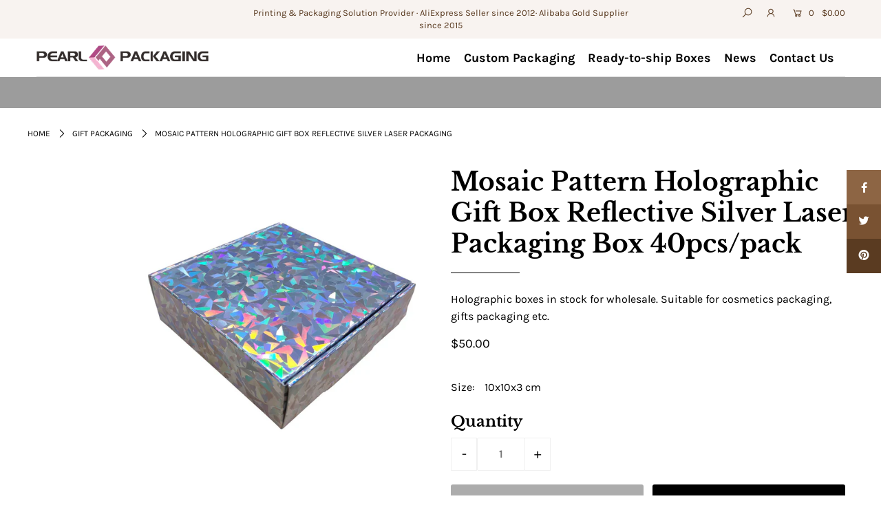

--- FILE ---
content_type: text/html; charset=utf-8
request_url: https://www.pearlgiftbox.com/collections/gift-packaging/products/mosaic-pattern-holographic-gift-box-reflective-silver-laser-packaging-box-40pcs-pack
body_size: 21730
content:
<!DOCTYPE html>
<!--[if lt IE 7 ]><html class="ie ie6" lang="en"> <![endif]-->
<!--[if IE 7 ]><html class="ie ie7" lang="en"> <![endif]-->
<!--[if IE 8 ]><html class="ie ie8" lang="en"> <![endif]-->
<!--[if (gte IE 9)|!(IE)]><!--><html lang="en" class="no-js"> <!--<![endif]-->
<head>
<meta name="smart-seo-integrated" content="true" /><title>Mosaic Pattern Holographic Gift Box Reflective Silver Laser Packaging </title>
<meta name="description" content="Holographic boxes in stock for wholesale. Suitable for cosmetics packaging, gifts packaging etc." />
<meta name="smartseo-keyword" content="" />
<meta name="smartseo-timestamp" content="0" /><meta charset="utf-8" />

    
  

  
  

  
  

  
  

  
  

  
  

  
  

  
  

  
  

  
  

  
  

  
  

  
  

  
  

  
  

  
  

  
  

  




<meta property="og:site_name" content="Pearl Packaging Group Limited">
<meta property="og:url" content="https://www.pearlgiftbox.com/products/mosaic-pattern-holographic-gift-box-reflective-silver-laser-packaging-box-40pcs-pack">
<meta property="og:title" content="Mosaic Pattern Holographic Gift Box Reflective Silver Laser Packaging Box 40pcs/pack">
<meta property="og:type" content="product">
<meta property="og:description" content="Holographic boxes in stock for wholesale. Suitable for cosmetics packaging, gifts packaging etc.">

  <meta property="og:price:amount" content="50.00">
  <meta property="og:price:currency" content="USD">

<meta property="og:image" content="http://www.pearlgiftbox.com/cdn/shop/products/mosaic_5e4494b9-e800-4e28-a7ec-8910234dcf37_1200x1200.jpg?v=1616140881"><meta property="og:image" content="http://www.pearlgiftbox.com/cdn/shop/products/IMG_20190603_142927_1200x1200.jpg?v=1616140881"><meta property="og:image" content="http://www.pearlgiftbox.com/cdn/shop/products/IMG_20190603_143006_1200x1200.jpg?v=1616140881">
<meta property="og:image:secure_url" content="https://www.pearlgiftbox.com/cdn/shop/products/mosaic_5e4494b9-e800-4e28-a7ec-8910234dcf37_1200x1200.jpg?v=1616140881"><meta property="og:image:secure_url" content="https://www.pearlgiftbox.com/cdn/shop/products/IMG_20190603_142927_1200x1200.jpg?v=1616140881"><meta property="og:image:secure_url" content="https://www.pearlgiftbox.com/cdn/shop/products/IMG_20190603_143006_1200x1200.jpg?v=1616140881">


<meta name="twitter:card" content="summary_large_image">
<meta name="twitter:title" content="Mosaic Pattern Holographic Gift Box Reflective Silver Laser Packaging Box 40pcs/pack">
<meta name="twitter:description" content="Holographic boxes in stock for wholesale. Suitable for cosmetics packaging, gifts packaging etc.">


    <!-- SEO
  ================================================== -->
  <link rel="canonical" href="https://www.pearlgiftbox.com/products/mosaic-pattern-holographic-gift-box-reflective-silver-laser-packaging-box-40pcs-pack" />
  

    <!-- CSS
  ================================================== -->

  <link href="//www.pearlgiftbox.com/cdn/shop/t/5/assets/stylesheet.css?v=178888812508868258501759331778" rel="stylesheet" type="text/css" media="all" />
  <link href="//www.pearlgiftbox.com/cdn/shop/t/5/assets/queries.css?v=96261048959503242901617854650" rel="stylesheet" type="text/css" media="all" />
  
  <link href="//www.pearlgiftbox.com/cdn/shop/t/5/assets/slick.css?v=98340474046176884051618219774" rel="stylesheet" type="text/css" media="all" />
  <link href="//www.pearlgiftbox.com/cdn/shop/t/5/assets/slick-theme.css?v=111566387709569418871618219803" rel="stylesheet" type="text/css" media="all" />
  <link href="//www.pearlgiftbox.com/cdn/shop/t/5/assets/customstyle.css?v=176347762397290449611624274616" rel="stylesheet" type="text/css" media="all" />

    <!-- JS
  ================================================== -->

  <script src="//ajax.googleapis.com/ajax/libs/jquery/2.2.4/jquery.min.js" type="text/javascript"></script>
  <script src="//unpkg.com/eventemitter3@latest/umd/eventemitter3.min.js" type="text/javascript"></script>

  

  <script src="//www.pearlgiftbox.com/cdn/shop/t/5/assets/theme.js?v=141691283041876954811759331778" type="text/javascript"></script>
  <script src="//www.pearlgiftbox.com/cdn/shopifycloud/storefront/assets/themes_support/option_selection-b017cd28.js" type="text/javascript"></script>
  <script src="//www.pearlgiftbox.com/cdn/shop/t/5/assets/instafeed.js?v=58777072800108370171617854360" type="text/javascript"></script>
  
  
  <script src="//www.pearlgiftbox.com/cdn/shop/t/5/assets/slick.min.js?v=71779134894361685811618219908" type="text/javascript"></script>
  

  <meta name="viewport" content="width=device-width, initial-scale=1">

  
  <link rel="shortcut icon" href="//www.pearlgiftbox.com/cdn/shop/files/5021622615953_.pic_32x32.png?v=1622637014" type="image/png" />
  
  
  <script>window.performance && window.performance.mark && window.performance.mark('shopify.content_for_header.start');</script><meta id="shopify-digital-wallet" name="shopify-digital-wallet" content="/55343087790/digital_wallets/dialog">
<meta name="shopify-checkout-api-token" content="8ee010cc1e392a995c187fc3f63a9547">
<meta id="in-context-paypal-metadata" data-shop-id="55343087790" data-venmo-supported="false" data-environment="production" data-locale="en_US" data-paypal-v4="true" data-currency="USD">
<link rel="alternate" type="application/json+oembed" href="https://www.pearlgiftbox.com/products/mosaic-pattern-holographic-gift-box-reflective-silver-laser-packaging-box-40pcs-pack.oembed">
<script async="async" src="/checkouts/internal/preloads.js?locale=en-US"></script>
<script id="shopify-features" type="application/json">{"accessToken":"8ee010cc1e392a995c187fc3f63a9547","betas":["rich-media-storefront-analytics"],"domain":"www.pearlgiftbox.com","predictiveSearch":true,"shopId":55343087790,"locale":"en"}</script>
<script>var Shopify = Shopify || {};
Shopify.shop = "pearlgiftbox.myshopify.com";
Shopify.locale = "en";
Shopify.currency = {"active":"USD","rate":"1.0"};
Shopify.country = "US";
Shopify.theme = {"name":"OMYK DIGITAL","id":121566888110,"schema_name":"Icon","schema_version":"6.6","theme_store_id":null,"role":"main"};
Shopify.theme.handle = "null";
Shopify.theme.style = {"id":null,"handle":null};
Shopify.cdnHost = "www.pearlgiftbox.com/cdn";
Shopify.routes = Shopify.routes || {};
Shopify.routes.root = "/";</script>
<script type="module">!function(o){(o.Shopify=o.Shopify||{}).modules=!0}(window);</script>
<script>!function(o){function n(){var o=[];function n(){o.push(Array.prototype.slice.apply(arguments))}return n.q=o,n}var t=o.Shopify=o.Shopify||{};t.loadFeatures=n(),t.autoloadFeatures=n()}(window);</script>
<script id="shop-js-analytics" type="application/json">{"pageType":"product"}</script>
<script defer="defer" async type="module" src="//www.pearlgiftbox.com/cdn/shopifycloud/shop-js/modules/v2/client.init-shop-cart-sync_C5BV16lS.en.esm.js"></script>
<script defer="defer" async type="module" src="//www.pearlgiftbox.com/cdn/shopifycloud/shop-js/modules/v2/chunk.common_CygWptCX.esm.js"></script>
<script type="module">
  await import("//www.pearlgiftbox.com/cdn/shopifycloud/shop-js/modules/v2/client.init-shop-cart-sync_C5BV16lS.en.esm.js");
await import("//www.pearlgiftbox.com/cdn/shopifycloud/shop-js/modules/v2/chunk.common_CygWptCX.esm.js");

  window.Shopify.SignInWithShop?.initShopCartSync?.({"fedCMEnabled":true,"windoidEnabled":true});

</script>
<script>(function() {
  var isLoaded = false;
  function asyncLoad() {
    if (isLoaded) return;
    isLoaded = true;
    var urls = ["\/\/code.tidio.co\/714sg5cnwenxyyho1cs23nnbqratgtt1.js?shop=pearlgiftbox.myshopify.com","https:\/\/call.chatra.io\/shopify?chatraId=ByyJ83QmYXM7ATHdT\u0026shop=pearlgiftbox.myshopify.com","https:\/\/cdn.ryviu.com\/v\/static\/js\/app.js?shop=pearlgiftbox.myshopify.com","https:\/\/cdn.shopify.com\/s\/files\/1\/0184\/4255\/1360\/files\/protector.min.js?v=1619838182\u0026shop=pearlgiftbox.myshopify.com"];
    for (var i = 0; i < urls.length; i++) {
      var s = document.createElement('script');
      s.type = 'text/javascript';
      s.async = true;
      s.src = urls[i];
      var x = document.getElementsByTagName('script')[0];
      x.parentNode.insertBefore(s, x);
    }
  };
  if(window.attachEvent) {
    window.attachEvent('onload', asyncLoad);
  } else {
    window.addEventListener('load', asyncLoad, false);
  }
})();</script>
<script id="__st">var __st={"a":55343087790,"offset":36000,"reqid":"456056a6-d99a-48c0-9406-bef443e3a083-1768719792","pageurl":"www.pearlgiftbox.com\/collections\/gift-packaging\/products\/mosaic-pattern-holographic-gift-box-reflective-silver-laser-packaging-box-40pcs-pack","u":"e37f1a9ed810","p":"product","rtyp":"product","rid":6574155497646};</script>
<script>window.ShopifyPaypalV4VisibilityTracking = true;</script>
<script id="captcha-bootstrap">!function(){'use strict';const t='contact',e='account',n='new_comment',o=[[t,t],['blogs',n],['comments',n],[t,'customer']],c=[[e,'customer_login'],[e,'guest_login'],[e,'recover_customer_password'],[e,'create_customer']],r=t=>t.map((([t,e])=>`form[action*='/${t}']:not([data-nocaptcha='true']) input[name='form_type'][value='${e}']`)).join(','),a=t=>()=>t?[...document.querySelectorAll(t)].map((t=>t.form)):[];function s(){const t=[...o],e=r(t);return a(e)}const i='password',u='form_key',d=['recaptcha-v3-token','g-recaptcha-response','h-captcha-response',i],f=()=>{try{return window.sessionStorage}catch{return}},m='__shopify_v',_=t=>t.elements[u];function p(t,e,n=!1){try{const o=window.sessionStorage,c=JSON.parse(o.getItem(e)),{data:r}=function(t){const{data:e,action:n}=t;return t[m]||n?{data:e,action:n}:{data:t,action:n}}(c);for(const[e,n]of Object.entries(r))t.elements[e]&&(t.elements[e].value=n);n&&o.removeItem(e)}catch(o){console.error('form repopulation failed',{error:o})}}const l='form_type',E='cptcha';function T(t){t.dataset[E]=!0}const w=window,h=w.document,L='Shopify',v='ce_forms',y='captcha';let A=!1;((t,e)=>{const n=(g='f06e6c50-85a8-45c8-87d0-21a2b65856fe',I='https://cdn.shopify.com/shopifycloud/storefront-forms-hcaptcha/ce_storefront_forms_captcha_hcaptcha.v1.5.2.iife.js',D={infoText:'Protected by hCaptcha',privacyText:'Privacy',termsText:'Terms'},(t,e,n)=>{const o=w[L][v],c=o.bindForm;if(c)return c(t,g,e,D).then(n);var r;o.q.push([[t,g,e,D],n]),r=I,A||(h.body.append(Object.assign(h.createElement('script'),{id:'captcha-provider',async:!0,src:r})),A=!0)});var g,I,D;w[L]=w[L]||{},w[L][v]=w[L][v]||{},w[L][v].q=[],w[L][y]=w[L][y]||{},w[L][y].protect=function(t,e){n(t,void 0,e),T(t)},Object.freeze(w[L][y]),function(t,e,n,w,h,L){const[v,y,A,g]=function(t,e,n){const i=e?o:[],u=t?c:[],d=[...i,...u],f=r(d),m=r(i),_=r(d.filter((([t,e])=>n.includes(e))));return[a(f),a(m),a(_),s()]}(w,h,L),I=t=>{const e=t.target;return e instanceof HTMLFormElement?e:e&&e.form},D=t=>v().includes(t);t.addEventListener('submit',(t=>{const e=I(t);if(!e)return;const n=D(e)&&!e.dataset.hcaptchaBound&&!e.dataset.recaptchaBound,o=_(e),c=g().includes(e)&&(!o||!o.value);(n||c)&&t.preventDefault(),c&&!n&&(function(t){try{if(!f())return;!function(t){const e=f();if(!e)return;const n=_(t);if(!n)return;const o=n.value;o&&e.removeItem(o)}(t);const e=Array.from(Array(32),(()=>Math.random().toString(36)[2])).join('');!function(t,e){_(t)||t.append(Object.assign(document.createElement('input'),{type:'hidden',name:u})),t.elements[u].value=e}(t,e),function(t,e){const n=f();if(!n)return;const o=[...t.querySelectorAll(`input[type='${i}']`)].map((({name:t})=>t)),c=[...d,...o],r={};for(const[a,s]of new FormData(t).entries())c.includes(a)||(r[a]=s);n.setItem(e,JSON.stringify({[m]:1,action:t.action,data:r}))}(t,e)}catch(e){console.error('failed to persist form',e)}}(e),e.submit())}));const S=(t,e)=>{t&&!t.dataset[E]&&(n(t,e.some((e=>e===t))),T(t))};for(const o of['focusin','change'])t.addEventListener(o,(t=>{const e=I(t);D(e)&&S(e,y())}));const B=e.get('form_key'),M=e.get(l),P=B&&M;t.addEventListener('DOMContentLoaded',(()=>{const t=y();if(P)for(const e of t)e.elements[l].value===M&&p(e,B);[...new Set([...A(),...v().filter((t=>'true'===t.dataset.shopifyCaptcha))])].forEach((e=>S(e,t)))}))}(h,new URLSearchParams(w.location.search),n,t,e,['guest_login'])})(!0,!0)}();</script>
<script integrity="sha256-4kQ18oKyAcykRKYeNunJcIwy7WH5gtpwJnB7kiuLZ1E=" data-source-attribution="shopify.loadfeatures" defer="defer" src="//www.pearlgiftbox.com/cdn/shopifycloud/storefront/assets/storefront/load_feature-a0a9edcb.js" crossorigin="anonymous"></script>
<script data-source-attribution="shopify.dynamic_checkout.dynamic.init">var Shopify=Shopify||{};Shopify.PaymentButton=Shopify.PaymentButton||{isStorefrontPortableWallets:!0,init:function(){window.Shopify.PaymentButton.init=function(){};var t=document.createElement("script");t.src="https://www.pearlgiftbox.com/cdn/shopifycloud/portable-wallets/latest/portable-wallets.en.js",t.type="module",document.head.appendChild(t)}};
</script>
<script data-source-attribution="shopify.dynamic_checkout.buyer_consent">
  function portableWalletsHideBuyerConsent(e){var t=document.getElementById("shopify-buyer-consent"),n=document.getElementById("shopify-subscription-policy-button");t&&n&&(t.classList.add("hidden"),t.setAttribute("aria-hidden","true"),n.removeEventListener("click",e))}function portableWalletsShowBuyerConsent(e){var t=document.getElementById("shopify-buyer-consent"),n=document.getElementById("shopify-subscription-policy-button");t&&n&&(t.classList.remove("hidden"),t.removeAttribute("aria-hidden"),n.addEventListener("click",e))}window.Shopify?.PaymentButton&&(window.Shopify.PaymentButton.hideBuyerConsent=portableWalletsHideBuyerConsent,window.Shopify.PaymentButton.showBuyerConsent=portableWalletsShowBuyerConsent);
</script>
<script>
  function portableWalletsCleanup(e){e&&e.src&&console.error("Failed to load portable wallets script "+e.src);var t=document.querySelectorAll("shopify-accelerated-checkout .shopify-payment-button__skeleton, shopify-accelerated-checkout-cart .wallet-cart-button__skeleton"),e=document.getElementById("shopify-buyer-consent");for(let e=0;e<t.length;e++)t[e].remove();e&&e.remove()}function portableWalletsNotLoadedAsModule(e){e instanceof ErrorEvent&&"string"==typeof e.message&&e.message.includes("import.meta")&&"string"==typeof e.filename&&e.filename.includes("portable-wallets")&&(window.removeEventListener("error",portableWalletsNotLoadedAsModule),window.Shopify.PaymentButton.failedToLoad=e,"loading"===document.readyState?document.addEventListener("DOMContentLoaded",window.Shopify.PaymentButton.init):window.Shopify.PaymentButton.init())}window.addEventListener("error",portableWalletsNotLoadedAsModule);
</script>

<script type="module" src="https://www.pearlgiftbox.com/cdn/shopifycloud/portable-wallets/latest/portable-wallets.en.js" onError="portableWalletsCleanup(this)" crossorigin="anonymous"></script>
<script nomodule>
  document.addEventListener("DOMContentLoaded", portableWalletsCleanup);
</script>

<link id="shopify-accelerated-checkout-styles" rel="stylesheet" media="screen" href="https://www.pearlgiftbox.com/cdn/shopifycloud/portable-wallets/latest/accelerated-checkout-backwards-compat.css" crossorigin="anonymous">
<style id="shopify-accelerated-checkout-cart">
        #shopify-buyer-consent {
  margin-top: 1em;
  display: inline-block;
  width: 100%;
}

#shopify-buyer-consent.hidden {
  display: none;
}

#shopify-subscription-policy-button {
  background: none;
  border: none;
  padding: 0;
  text-decoration: underline;
  font-size: inherit;
  cursor: pointer;
}

#shopify-subscription-policy-button::before {
  box-shadow: none;
}

      </style>
<script id="sections-script" data-sections="product-recommendations" defer="defer" src="//www.pearlgiftbox.com/cdn/shop/t/5/compiled_assets/scripts.js?v=539"></script>
<script>window.performance && window.performance.mark && window.performance.mark('shopify.content_for_header.end');</script>
  <link rel="next" href="/next"/>
  <link rel="prev" href="/prev"/>

	  
<!-- RYVIU APP :: Settings global -->	
    <script> var ryviu_global_settings = {"form":{"showTitle":true,"titleForm":"Rate Us","titleName":"Your Name","colorInput":"#464646","colorTitle":"#696969","noticeName":"Your name is required field","titleEmail":"Your Email","autoPublish":true,"colorNotice":"#dd2c00","colorSubmit":"#ffffff","noticeEmail":"Your email is required and valid email","titleSubmit":"Submit Your Review","titleSubject":"Review Title","titleSuccess":"Thank you! Your review is submited.","colorStarForm":"#ececec","noticeSubject":"Title is required field","showtitleForm":true,"titleMessenger":"Review Content","noticeMessenger":"Your review is required field","placeholderName":"John Smith","starActivecolor":"#fdbc00","backgroundSubmit":"#00aeef","placeholderEmail":"example@yourdomain.com","placeholderSubject":"Look great","placeholderMessenger":"Write something","loadAfterContentLoaded":true},"questions":{"by_text":"Author","of_text":"of","on_text":"on","des_form":"Ask a question to the community here","name_form":"Your Name","email_form":"Your Email Address","input_text":"Have a question? Search for answers","title_form":"No answer found?","answer_form":"Your answers","answer_text":"Answer question","newest_text":"Latest New","notice_form":"Complete before submitting","submit_form":"Send a question","helpful_text":"Most helpful","showing_text":"Show","question_form":"Your question","titleCustomer":"","community_text":"Ask the community here","questions_text":"questions","title_answer_form":"Answer question","ask_community_text":"Ask the community","submit_answer_form":"Send a reply","write_question_text":"Ask a question","question_answer_form":"Question","placeholder_answer_form":"Answer is a required field!","placeholder_question_form":"Question is a required field!"},"mail_settings":{"notiToAdmin":false,"replyTemplate":"default","notiToCustomer":false,"autoSendRequest":false,"email_from_name":"pearlgiftbox","enableOrderHook":false,"newReviewNotice":false,"questionTemplate":"default","requestReviewTemplate":"default"},"review_widget":{"star":1,"style":"style2","title":true,"ofText":"of","tstar1":"Terrible","tstar2":"Poor","tstar3":"Average","tstar4":"Very Good","tstar5":"Excellent","nostars":false,"nowrite":false,"hideFlag":false,"hidedate":false,"noavatar":false,"noreview":true,"order_by":"late","showText":"Show:","showspam":true,"noReviews":"No reviews","outofText":"out of","random_to":20,"ryplyText":"Comment","starStyle":"style1","starcolor":"#e6e6e6","starsText":"stars","colorTitle":"#6c8187","colorWrite":"#ffffff","customDate":"dd\/MM\/yy","dateSelect":"dateDefaut","helpulText":"Is this helpful?","latestText":"Latest","nolastname":false,"oldestText":"Oldest","paddingTop":"0","reviewText":"review","sortbyText":"Sort by:","starHeight":13,"titleWrite":"Write a review","borderColor":"#ffffff","borderStyle":"solid","borderWidth":"0","colorAvatar":"#f8f8f8","firstReview":"Write a first review now","paddingLeft":"0","random_from":0,"reviewsText":"reviews","showingText":"Showing","disableReply":false,"paddingRight":"0","payment_type":"Monthly","textVerified":"Verified Purchase","colorVerified":"#05d92d","disableHelpul":false,"disableWidget":false,"paddingBottom":"0","titleCustomer":"Customer Reviews","filter_reviews":"all","backgroundRyviu":"transparent","backgroundWrite":"#ffb102","disablePurchase":false,"starActiveStyle":"style1","starActivecolor":"#fdbc00","show_title_customer":false,"filter_reviews_local":"US"},"design_settings":{"date":"timeago","sort":"late","showing":30,"timeAgo":true,"url_shop":"pearlgiftbox.myshopify.com","colection":true,"no_number":false,"no_review":true,"defautDate":"timeago","defaultDate":"timeago","client_theme":"default","verify_reply":true,"verify_review":true,"reviews_per_page":"10"},"import_settings":{"nameAuto":true,"translate":true,"formatName":"random","inCountries":[],"only_images":false,"remove_text":"","number_export":20,"disable_less_reviews":3,"disable_empty_reviews":true}};</script>
<!-- RYVIU APP -->
<link href="https://monorail-edge.shopifysvc.com" rel="dns-prefetch">
<script>(function(){if ("sendBeacon" in navigator && "performance" in window) {try {var session_token_from_headers = performance.getEntriesByType('navigation')[0].serverTiming.find(x => x.name == '_s').description;} catch {var session_token_from_headers = undefined;}var session_cookie_matches = document.cookie.match(/_shopify_s=([^;]*)/);var session_token_from_cookie = session_cookie_matches && session_cookie_matches.length === 2 ? session_cookie_matches[1] : "";var session_token = session_token_from_headers || session_token_from_cookie || "";function handle_abandonment_event(e) {var entries = performance.getEntries().filter(function(entry) {return /monorail-edge.shopifysvc.com/.test(entry.name);});if (!window.abandonment_tracked && entries.length === 0) {window.abandonment_tracked = true;var currentMs = Date.now();var navigation_start = performance.timing.navigationStart;var payload = {shop_id: 55343087790,url: window.location.href,navigation_start,duration: currentMs - navigation_start,session_token,page_type: "product"};window.navigator.sendBeacon("https://monorail-edge.shopifysvc.com/v1/produce", JSON.stringify({schema_id: "online_store_buyer_site_abandonment/1.1",payload: payload,metadata: {event_created_at_ms: currentMs,event_sent_at_ms: currentMs}}));}}window.addEventListener('pagehide', handle_abandonment_event);}}());</script>
<script id="web-pixels-manager-setup">(function e(e,d,r,n,o){if(void 0===o&&(o={}),!Boolean(null===(a=null===(i=window.Shopify)||void 0===i?void 0:i.analytics)||void 0===a?void 0:a.replayQueue)){var i,a;window.Shopify=window.Shopify||{};var t=window.Shopify;t.analytics=t.analytics||{};var s=t.analytics;s.replayQueue=[],s.publish=function(e,d,r){return s.replayQueue.push([e,d,r]),!0};try{self.performance.mark("wpm:start")}catch(e){}var l=function(){var e={modern:/Edge?\/(1{2}[4-9]|1[2-9]\d|[2-9]\d{2}|\d{4,})\.\d+(\.\d+|)|Firefox\/(1{2}[4-9]|1[2-9]\d|[2-9]\d{2}|\d{4,})\.\d+(\.\d+|)|Chrom(ium|e)\/(9{2}|\d{3,})\.\d+(\.\d+|)|(Maci|X1{2}).+ Version\/(15\.\d+|(1[6-9]|[2-9]\d|\d{3,})\.\d+)([,.]\d+|)( \(\w+\)|)( Mobile\/\w+|) Safari\/|Chrome.+OPR\/(9{2}|\d{3,})\.\d+\.\d+|(CPU[ +]OS|iPhone[ +]OS|CPU[ +]iPhone|CPU IPhone OS|CPU iPad OS)[ +]+(15[._]\d+|(1[6-9]|[2-9]\d|\d{3,})[._]\d+)([._]\d+|)|Android:?[ /-](13[3-9]|1[4-9]\d|[2-9]\d{2}|\d{4,})(\.\d+|)(\.\d+|)|Android.+Firefox\/(13[5-9]|1[4-9]\d|[2-9]\d{2}|\d{4,})\.\d+(\.\d+|)|Android.+Chrom(ium|e)\/(13[3-9]|1[4-9]\d|[2-9]\d{2}|\d{4,})\.\d+(\.\d+|)|SamsungBrowser\/([2-9]\d|\d{3,})\.\d+/,legacy:/Edge?\/(1[6-9]|[2-9]\d|\d{3,})\.\d+(\.\d+|)|Firefox\/(5[4-9]|[6-9]\d|\d{3,})\.\d+(\.\d+|)|Chrom(ium|e)\/(5[1-9]|[6-9]\d|\d{3,})\.\d+(\.\d+|)([\d.]+$|.*Safari\/(?![\d.]+ Edge\/[\d.]+$))|(Maci|X1{2}).+ Version\/(10\.\d+|(1[1-9]|[2-9]\d|\d{3,})\.\d+)([,.]\d+|)( \(\w+\)|)( Mobile\/\w+|) Safari\/|Chrome.+OPR\/(3[89]|[4-9]\d|\d{3,})\.\d+\.\d+|(CPU[ +]OS|iPhone[ +]OS|CPU[ +]iPhone|CPU IPhone OS|CPU iPad OS)[ +]+(10[._]\d+|(1[1-9]|[2-9]\d|\d{3,})[._]\d+)([._]\d+|)|Android:?[ /-](13[3-9]|1[4-9]\d|[2-9]\d{2}|\d{4,})(\.\d+|)(\.\d+|)|Mobile Safari.+OPR\/([89]\d|\d{3,})\.\d+\.\d+|Android.+Firefox\/(13[5-9]|1[4-9]\d|[2-9]\d{2}|\d{4,})\.\d+(\.\d+|)|Android.+Chrom(ium|e)\/(13[3-9]|1[4-9]\d|[2-9]\d{2}|\d{4,})\.\d+(\.\d+|)|Android.+(UC? ?Browser|UCWEB|U3)[ /]?(15\.([5-9]|\d{2,})|(1[6-9]|[2-9]\d|\d{3,})\.\d+)\.\d+|SamsungBrowser\/(5\.\d+|([6-9]|\d{2,})\.\d+)|Android.+MQ{2}Browser\/(14(\.(9|\d{2,})|)|(1[5-9]|[2-9]\d|\d{3,})(\.\d+|))(\.\d+|)|K[Aa][Ii]OS\/(3\.\d+|([4-9]|\d{2,})\.\d+)(\.\d+|)/},d=e.modern,r=e.legacy,n=navigator.userAgent;return n.match(d)?"modern":n.match(r)?"legacy":"unknown"}(),u="modern"===l?"modern":"legacy",c=(null!=n?n:{modern:"",legacy:""})[u],f=function(e){return[e.baseUrl,"/wpm","/b",e.hashVersion,"modern"===e.buildTarget?"m":"l",".js"].join("")}({baseUrl:d,hashVersion:r,buildTarget:u}),m=function(e){var d=e.version,r=e.bundleTarget,n=e.surface,o=e.pageUrl,i=e.monorailEndpoint;return{emit:function(e){var a=e.status,t=e.errorMsg,s=(new Date).getTime(),l=JSON.stringify({metadata:{event_sent_at_ms:s},events:[{schema_id:"web_pixels_manager_load/3.1",payload:{version:d,bundle_target:r,page_url:o,status:a,surface:n,error_msg:t},metadata:{event_created_at_ms:s}}]});if(!i)return console&&console.warn&&console.warn("[Web Pixels Manager] No Monorail endpoint provided, skipping logging."),!1;try{return self.navigator.sendBeacon.bind(self.navigator)(i,l)}catch(e){}var u=new XMLHttpRequest;try{return u.open("POST",i,!0),u.setRequestHeader("Content-Type","text/plain"),u.send(l),!0}catch(e){return console&&console.warn&&console.warn("[Web Pixels Manager] Got an unhandled error while logging to Monorail."),!1}}}}({version:r,bundleTarget:l,surface:e.surface,pageUrl:self.location.href,monorailEndpoint:e.monorailEndpoint});try{o.browserTarget=l,function(e){var d=e.src,r=e.async,n=void 0===r||r,o=e.onload,i=e.onerror,a=e.sri,t=e.scriptDataAttributes,s=void 0===t?{}:t,l=document.createElement("script"),u=document.querySelector("head"),c=document.querySelector("body");if(l.async=n,l.src=d,a&&(l.integrity=a,l.crossOrigin="anonymous"),s)for(var f in s)if(Object.prototype.hasOwnProperty.call(s,f))try{l.dataset[f]=s[f]}catch(e){}if(o&&l.addEventListener("load",o),i&&l.addEventListener("error",i),u)u.appendChild(l);else{if(!c)throw new Error("Did not find a head or body element to append the script");c.appendChild(l)}}({src:f,async:!0,onload:function(){if(!function(){var e,d;return Boolean(null===(d=null===(e=window.Shopify)||void 0===e?void 0:e.analytics)||void 0===d?void 0:d.initialized)}()){var d=window.webPixelsManager.init(e)||void 0;if(d){var r=window.Shopify.analytics;r.replayQueue.forEach((function(e){var r=e[0],n=e[1],o=e[2];d.publishCustomEvent(r,n,o)})),r.replayQueue=[],r.publish=d.publishCustomEvent,r.visitor=d.visitor,r.initialized=!0}}},onerror:function(){return m.emit({status:"failed",errorMsg:"".concat(f," has failed to load")})},sri:function(e){var d=/^sha384-[A-Za-z0-9+/=]+$/;return"string"==typeof e&&d.test(e)}(c)?c:"",scriptDataAttributes:o}),m.emit({status:"loading"})}catch(e){m.emit({status:"failed",errorMsg:(null==e?void 0:e.message)||"Unknown error"})}}})({shopId: 55343087790,storefrontBaseUrl: "https://www.pearlgiftbox.com",extensionsBaseUrl: "https://extensions.shopifycdn.com/cdn/shopifycloud/web-pixels-manager",monorailEndpoint: "https://monorail-edge.shopifysvc.com/unstable/produce_batch",surface: "storefront-renderer",enabledBetaFlags: ["2dca8a86"],webPixelsConfigList: [{"id":"shopify-app-pixel","configuration":"{}","eventPayloadVersion":"v1","runtimeContext":"STRICT","scriptVersion":"0450","apiClientId":"shopify-pixel","type":"APP","privacyPurposes":["ANALYTICS","MARKETING"]},{"id":"shopify-custom-pixel","eventPayloadVersion":"v1","runtimeContext":"LAX","scriptVersion":"0450","apiClientId":"shopify-pixel","type":"CUSTOM","privacyPurposes":["ANALYTICS","MARKETING"]}],isMerchantRequest: false,initData: {"shop":{"name":"Pearl Packaging Group Limited","paymentSettings":{"currencyCode":"USD"},"myshopifyDomain":"pearlgiftbox.myshopify.com","countryCode":"CN","storefrontUrl":"https:\/\/www.pearlgiftbox.com"},"customer":null,"cart":null,"checkout":null,"productVariants":[{"price":{"amount":50.0,"currencyCode":"USD"},"product":{"title":"Mosaic Pattern Holographic Gift Box Reflective Silver Laser Packaging Box 40pcs\/pack","vendor":"Pearl Packaging Group Limited","id":"6574155497646","untranslatedTitle":"Mosaic Pattern Holographic Gift Box Reflective Silver Laser Packaging Box 40pcs\/pack","url":"\/products\/mosaic-pattern-holographic-gift-box-reflective-silver-laser-packaging-box-40pcs-pack","type":"Gift Packaging"},"id":"39390344675502","image":{"src":"\/\/www.pearlgiftbox.com\/cdn\/shop\/products\/mosaic_5e4494b9-e800-4e28-a7ec-8910234dcf37.jpg?v=1616140881"},"sku":null,"title":"10x10x3 cm","untranslatedTitle":"10x10x3 cm"}],"purchasingCompany":null},},"https://www.pearlgiftbox.com/cdn","fcfee988w5aeb613cpc8e4bc33m6693e112",{"modern":"","legacy":""},{"shopId":"55343087790","storefrontBaseUrl":"https:\/\/www.pearlgiftbox.com","extensionBaseUrl":"https:\/\/extensions.shopifycdn.com\/cdn\/shopifycloud\/web-pixels-manager","surface":"storefront-renderer","enabledBetaFlags":"[\"2dca8a86\"]","isMerchantRequest":"false","hashVersion":"fcfee988w5aeb613cpc8e4bc33m6693e112","publish":"custom","events":"[[\"page_viewed\",{}],[\"product_viewed\",{\"productVariant\":{\"price\":{\"amount\":50.0,\"currencyCode\":\"USD\"},\"product\":{\"title\":\"Mosaic Pattern Holographic Gift Box Reflective Silver Laser Packaging Box 40pcs\/pack\",\"vendor\":\"Pearl Packaging Group Limited\",\"id\":\"6574155497646\",\"untranslatedTitle\":\"Mosaic Pattern Holographic Gift Box Reflective Silver Laser Packaging Box 40pcs\/pack\",\"url\":\"\/products\/mosaic-pattern-holographic-gift-box-reflective-silver-laser-packaging-box-40pcs-pack\",\"type\":\"Gift Packaging\"},\"id\":\"39390344675502\",\"image\":{\"src\":\"\/\/www.pearlgiftbox.com\/cdn\/shop\/products\/mosaic_5e4494b9-e800-4e28-a7ec-8910234dcf37.jpg?v=1616140881\"},\"sku\":null,\"title\":\"10x10x3 cm\",\"untranslatedTitle\":\"10x10x3 cm\"}}]]"});</script><script>
  window.ShopifyAnalytics = window.ShopifyAnalytics || {};
  window.ShopifyAnalytics.meta = window.ShopifyAnalytics.meta || {};
  window.ShopifyAnalytics.meta.currency = 'USD';
  var meta = {"product":{"id":6574155497646,"gid":"gid:\/\/shopify\/Product\/6574155497646","vendor":"Pearl Packaging Group Limited","type":"Gift Packaging","handle":"mosaic-pattern-holographic-gift-box-reflective-silver-laser-packaging-box-40pcs-pack","variants":[{"id":39390344675502,"price":5000,"name":"Mosaic Pattern Holographic Gift Box Reflective Silver Laser Packaging Box 40pcs\/pack - 10x10x3 cm","public_title":"10x10x3 cm","sku":null}],"remote":false},"page":{"pageType":"product","resourceType":"product","resourceId":6574155497646,"requestId":"456056a6-d99a-48c0-9406-bef443e3a083-1768719792"}};
  for (var attr in meta) {
    window.ShopifyAnalytics.meta[attr] = meta[attr];
  }
</script>
<script class="analytics">
  (function () {
    var customDocumentWrite = function(content) {
      var jquery = null;

      if (window.jQuery) {
        jquery = window.jQuery;
      } else if (window.Checkout && window.Checkout.$) {
        jquery = window.Checkout.$;
      }

      if (jquery) {
        jquery('body').append(content);
      }
    };

    var hasLoggedConversion = function(token) {
      if (token) {
        return document.cookie.indexOf('loggedConversion=' + token) !== -1;
      }
      return false;
    }

    var setCookieIfConversion = function(token) {
      if (token) {
        var twoMonthsFromNow = new Date(Date.now());
        twoMonthsFromNow.setMonth(twoMonthsFromNow.getMonth() + 2);

        document.cookie = 'loggedConversion=' + token + '; expires=' + twoMonthsFromNow;
      }
    }

    var trekkie = window.ShopifyAnalytics.lib = window.trekkie = window.trekkie || [];
    if (trekkie.integrations) {
      return;
    }
    trekkie.methods = [
      'identify',
      'page',
      'ready',
      'track',
      'trackForm',
      'trackLink'
    ];
    trekkie.factory = function(method) {
      return function() {
        var args = Array.prototype.slice.call(arguments);
        args.unshift(method);
        trekkie.push(args);
        return trekkie;
      };
    };
    for (var i = 0; i < trekkie.methods.length; i++) {
      var key = trekkie.methods[i];
      trekkie[key] = trekkie.factory(key);
    }
    trekkie.load = function(config) {
      trekkie.config = config || {};
      trekkie.config.initialDocumentCookie = document.cookie;
      var first = document.getElementsByTagName('script')[0];
      var script = document.createElement('script');
      script.type = 'text/javascript';
      script.onerror = function(e) {
        var scriptFallback = document.createElement('script');
        scriptFallback.type = 'text/javascript';
        scriptFallback.onerror = function(error) {
                var Monorail = {
      produce: function produce(monorailDomain, schemaId, payload) {
        var currentMs = new Date().getTime();
        var event = {
          schema_id: schemaId,
          payload: payload,
          metadata: {
            event_created_at_ms: currentMs,
            event_sent_at_ms: currentMs
          }
        };
        return Monorail.sendRequest("https://" + monorailDomain + "/v1/produce", JSON.stringify(event));
      },
      sendRequest: function sendRequest(endpointUrl, payload) {
        // Try the sendBeacon API
        if (window && window.navigator && typeof window.navigator.sendBeacon === 'function' && typeof window.Blob === 'function' && !Monorail.isIos12()) {
          var blobData = new window.Blob([payload], {
            type: 'text/plain'
          });

          if (window.navigator.sendBeacon(endpointUrl, blobData)) {
            return true;
          } // sendBeacon was not successful

        } // XHR beacon

        var xhr = new XMLHttpRequest();

        try {
          xhr.open('POST', endpointUrl);
          xhr.setRequestHeader('Content-Type', 'text/plain');
          xhr.send(payload);
        } catch (e) {
          console.log(e);
        }

        return false;
      },
      isIos12: function isIos12() {
        return window.navigator.userAgent.lastIndexOf('iPhone; CPU iPhone OS 12_') !== -1 || window.navigator.userAgent.lastIndexOf('iPad; CPU OS 12_') !== -1;
      }
    };
    Monorail.produce('monorail-edge.shopifysvc.com',
      'trekkie_storefront_load_errors/1.1',
      {shop_id: 55343087790,
      theme_id: 121566888110,
      app_name: "storefront",
      context_url: window.location.href,
      source_url: "//www.pearlgiftbox.com/cdn/s/trekkie.storefront.cd680fe47e6c39ca5d5df5f0a32d569bc48c0f27.min.js"});

        };
        scriptFallback.async = true;
        scriptFallback.src = '//www.pearlgiftbox.com/cdn/s/trekkie.storefront.cd680fe47e6c39ca5d5df5f0a32d569bc48c0f27.min.js';
        first.parentNode.insertBefore(scriptFallback, first);
      };
      script.async = true;
      script.src = '//www.pearlgiftbox.com/cdn/s/trekkie.storefront.cd680fe47e6c39ca5d5df5f0a32d569bc48c0f27.min.js';
      first.parentNode.insertBefore(script, first);
    };
    trekkie.load(
      {"Trekkie":{"appName":"storefront","development":false,"defaultAttributes":{"shopId":55343087790,"isMerchantRequest":null,"themeId":121566888110,"themeCityHash":"7058701228734545970","contentLanguage":"en","currency":"USD","eventMetadataId":"6c346b3f-c458-47e3-82f1-5fe9d82ae00e"},"isServerSideCookieWritingEnabled":true,"monorailRegion":"shop_domain","enabledBetaFlags":["65f19447"]},"Session Attribution":{},"S2S":{"facebookCapiEnabled":false,"source":"trekkie-storefront-renderer","apiClientId":580111}}
    );

    var loaded = false;
    trekkie.ready(function() {
      if (loaded) return;
      loaded = true;

      window.ShopifyAnalytics.lib = window.trekkie;

      var originalDocumentWrite = document.write;
      document.write = customDocumentWrite;
      try { window.ShopifyAnalytics.merchantGoogleAnalytics.call(this); } catch(error) {};
      document.write = originalDocumentWrite;

      window.ShopifyAnalytics.lib.page(null,{"pageType":"product","resourceType":"product","resourceId":6574155497646,"requestId":"456056a6-d99a-48c0-9406-bef443e3a083-1768719792","shopifyEmitted":true});

      var match = window.location.pathname.match(/checkouts\/(.+)\/(thank_you|post_purchase)/)
      var token = match? match[1]: undefined;
      if (!hasLoggedConversion(token)) {
        setCookieIfConversion(token);
        window.ShopifyAnalytics.lib.track("Viewed Product",{"currency":"USD","variantId":39390344675502,"productId":6574155497646,"productGid":"gid:\/\/shopify\/Product\/6574155497646","name":"Mosaic Pattern Holographic Gift Box Reflective Silver Laser Packaging Box 40pcs\/pack - 10x10x3 cm","price":"50.00","sku":null,"brand":"Pearl Packaging Group Limited","variant":"10x10x3 cm","category":"Gift Packaging","nonInteraction":true,"remote":false},undefined,undefined,{"shopifyEmitted":true});
      window.ShopifyAnalytics.lib.track("monorail:\/\/trekkie_storefront_viewed_product\/1.1",{"currency":"USD","variantId":39390344675502,"productId":6574155497646,"productGid":"gid:\/\/shopify\/Product\/6574155497646","name":"Mosaic Pattern Holographic Gift Box Reflective Silver Laser Packaging Box 40pcs\/pack - 10x10x3 cm","price":"50.00","sku":null,"brand":"Pearl Packaging Group Limited","variant":"10x10x3 cm","category":"Gift Packaging","nonInteraction":true,"remote":false,"referer":"https:\/\/www.pearlgiftbox.com\/collections\/gift-packaging\/products\/mosaic-pattern-holographic-gift-box-reflective-silver-laser-packaging-box-40pcs-pack"});
      }
    });


        var eventsListenerScript = document.createElement('script');
        eventsListenerScript.async = true;
        eventsListenerScript.src = "//www.pearlgiftbox.com/cdn/shopifycloud/storefront/assets/shop_events_listener-3da45d37.js";
        document.getElementsByTagName('head')[0].appendChild(eventsListenerScript);

})();</script>
<script
  defer
  src="https://www.pearlgiftbox.com/cdn/shopifycloud/perf-kit/shopify-perf-kit-3.0.4.min.js"
  data-application="storefront-renderer"
  data-shop-id="55343087790"
  data-render-region="gcp-us-central1"
  data-page-type="product"
  data-theme-instance-id="121566888110"
  data-theme-name="Icon"
  data-theme-version="6.6"
  data-monorail-region="shop_domain"
  data-resource-timing-sampling-rate="10"
  data-shs="true"
  data-shs-beacon="true"
  data-shs-export-with-fetch="true"
  data-shs-logs-sample-rate="1"
  data-shs-beacon-endpoint="https://www.pearlgiftbox.com/api/collect"
></script>
</head>

<body class="gridlock shifter-left product">
  
    <div id="CartDrawer" class="drawer drawer--right">
  <div class="drawer__header">
    <div class="table-cell">
    <h3>My Cart</h3>
    </div>
    <div class="table-cell">
    <span class="drawer__close js-drawer-close">
        Close
    </span>
    </div>
  </div>
  <div id="CartContainer"></div>
</div>

  

  <div class="shifter-page  is-moved-by-drawer" id="PageContainer">

    <div id="shopify-section-header" class="shopify-section"><header class="scrollheader"
data-section-id="header"
data-section-type="header-section"
data-sticky="true">

  

  
  <div class="topbar">
    <div class="row">
      
      <div class="desktop-push-3 desktop-6 tablet-6 mobile-3" id="banner-message">
        
          <p>Printing & Packaging Solution Provider · AliExpress Seller since 2012· Alibaba Gold Supplier since 2015</p>
        
      </div>
      
        <ul id="cart" class="desktop-3 tablet-3 mobile-hide right">
          
<li class="seeks">
  <a id="search_trigger" href="#">
    <i class="la la-search" aria-hidden="true"></i>
  </a>
</li>

  
    <li class="cust">
      <a href="/account/login">
        <i class="la la-user" aria-hidden="true"></i>
      </a>
    </li>
  

<li>
  <a href="/cart" class="site-header__cart-toggle js-drawer-open-right" aria-controls="CartDrawer" aria-expanded="false">
    <span class="cart-words"></span>
  &nbsp;<i class="la la-shopping-cart" aria-hidden="true"></i>
    <span class="CartCount">0</span>
    &nbsp;<span class="CartCost"><span class="money">$0.00</span></span>
  </a>
</li>

        </ul>
      
    </div>
  </div>
  
  <div id="navigation">
    <div class="row">
      <div class="nav-container desktop-12 tablet-6 mobile-5 inline"><!-- start nav container -->

      <!-- Mobile menu trigger --> <div class="mobile-only mobile-1 span-1"><span class="shifter-handle"><i class="la la-bars" aria-hidden="true"></i></span></div>
      
      
      

      

      
        <div id="logo" class="desktop-2 tablet-3 desktop-2 mobile-3 span-2 inline">

<div class="first_logo">
<a href="/">
  <img src="//www.pearlgiftbox.com/cdn/shop/files/logo_400x.png?v=1615866930" itemprop="logo">
</a>
</div>
  

</div>

      

      <nav class="desktop-10 span-10">
        <ul id="main-nav">
          
            



<li><a class="top_level" href="/">Home</a></li>


          
            



<li><a class="top_level" href="/pages/custom-packaging">Custom Packaging</a></li>


          
            



<li><a class="top_level" href="/collections/boxes-in-stock-for-wholesale-and-retail">Ready-to-ship Boxes</a></li>


          
            



<li><a class="top_level" href="/blogs/news">News</a></li>


          
            



<li><a class="top_level" href="/pages/contact-us">Contact Us</a></li>


          
        </ul>
      </nav>

      

      

      <!-- Shown on Mobile Only -->
<ul id="mobile-cart" class="mobile-1 span-1 mobile-only">

  <li>
    <a href="/cart" class="site-header__cart-toggle js-drawer-open-right" aria-controls="CartDrawer" aria-expanded="false">
      <span class="cart-words">My Cart</span>
      &nbsp;<i class="la la-shopping-cart" aria-hidden="true"></i>
      <span class="CartCount">0</span>
    </a>
  </li>
</ul>

      </div><!-- end nav container -->

    </div>
  </div>
  <div class="clear"></div>
  <div id="search_reveal" style="display: none">
      <form action="/search" method="get">
        <input type="hidden" name="type" value="product">
        <input type="text" name="q" id="q" placeholder="Search"/>
        <input value="Search" name="submit" id="search_button" class="button" type="submit">
      </form>
  </div>
</header>
<div id="phantom"></div>
<div class="clear"></div>
<style>
  
    @media screen and ( min-width: 740px ) {
      #logo img { max-width: 250px; }
    }
  
  
  
    .nav-container { border-bottom: 1px solid #dbdbdb; }
  

  

  
    #logo { margin-right: 20px; }
  

  

  .topbar {
    font-size: 13px;
    text-align: center !important;
  }
  .topbar,
  .topbar a {
    color: #5a3b21;
  }
  .topbar ul#cart li a {
    font-size: 13px;
  }
  .topbar select.currency-picker {
    font-size: 13px;
  }
  .nav-container { grid-template-columns: repeat(12, 1fr); }ul#main-nav { padding-left: 20px;}
  

  .nav-container ul#cart li a { padding: 0;}
    ul#main-nav {text-align: left; }
  

  @media screen and (max-width: 980px) {
    div#logo {
      grid-column: auto / span 1;
    }
  }

  .topbar p { font-size: 13px; }

  body.index .scrollheader .nav-container .shifter-handle,
  body.index .scrollheader ul#main-nav li a,
  body.index .scrollheader .nav-container ul#cart li a,
  body.index .scrollheader .nav-container ul#cart li select.currency-picker {
  color: #000000;
  }

  body.index .scrollheader {
    background: #ffffff;
  }

  body.index .coverheader .nav-container .shifter-handle,
  body.index .coverheader ul#main-nav li a,
  body.index .coverheader .nav-container ul#cart li a,
  body.index .coverheader .nav-container ul#cart li select.currency-picker {
  color: #000000;
  }

  body.index .coverheader {
  background: #ffffff;
  }

  

  
</style>


</div>
    <div class="page-wrap">
    
      <div id="shopify-section-scrolling-announcements" class="shopify-section">
  
    <section data-section-id="scrolling-announcements" class="info-bar" data-section-type="scrolling-announcements">

      

      <div class="gridlock-fluid">
        <div class="row">
          <div class="info-bar-wrapper row">
            <div class="info-bar-content desktop-12 tablet-6 mobile-3" data-speed="8000" data-shown="3" data-arrows="true" data-autoplay="true">
              
                <div class="info-bar-item" >
                  <p><strong>100% quality checked  before shipping</strong></p>
                </div>
              
                <div class="info-bar-item" >
                  <p><strong>International express by DHL / Fedex / UPS/ TNT</strong></p>
                </div>
              
                <div class="info-bar-item" >
                  <p><strong>14 Days money back guarantee</strong></p>
                </div>
              
            </div>
          </div>
        </div>
      </div>
      <style>
        .info-bar-wrapper {
          background: #9c9c9c;
          
          
        }

        .info-bar-item, .info-bar-item p, .info-bar-item a {
          color: #ffffff;
          font-size: 14px;
          margin-bottom: 0! important;
        }
        .info-bar-content a.slick-arrow {
          color: #ffffff;
        }
        .info-bar-content, .info-bar-content .slick-track {
            min-height: 30px;
            padding: 10px;
        }
        
          body.index .info-bar-wrapper {
            display: none;
          }
        
          .info-bar-content {
            opacity: 0;
            visibility: hidden;
            transition: opacity 1s ease;
            -webkit-transition: opacity 1s ease;
          }
          .info-bar-content.slick-initialized {
            visibility: visible;
            opacity: 1;
          }
      </style>
    </section>
  



</div>
    

      
        <div id="shopify-section-product-template" class="shopify-section">

<div id="product-6574155497646"
  class="product-page product-template prod-product-template"
  data-section-type="product-section"
  data-product-id="6574155497646"
  data-section-id="product-template"
  >

  <meta itemprop="name" content="Mosaic Pattern Holographic Gift Box Reflective Silver Laser Packaging Box 40pcs/pack">
  <meta itemprop="url" content="https://www.pearlgiftbox.com/products/mosaic-pattern-holographic-gift-box-reflective-silver-laser-packaging-box-40pcs-pack">
  <meta itemprop="image" content="//www.pearlgiftbox.com/cdn/shop/products/mosaic_5e4494b9-e800-4e28-a7ec-8910234dcf37_800x.jpg?v=1616140881">

  <script id="product-json" type="application/json">
  {
      "id": 6574155497646,
      "title": "Mosaic Pattern Holographic Gift Box Reflective Silver Laser Packaging Box 40pcs\/pack",
      "handle": "mosaic-pattern-holographic-gift-box-reflective-silver-laser-packaging-box-40pcs-pack",
      "description": "\u003cp data-mce-fragment=\"1\"\u003e\u003cstrong data-mce-fragment=\"1\"\u003eMaterial:\u003c\/strong\u003e 350gsm holographic paper\u003c\/p\u003e\n\u003cp data-mce-fragment=\"1\"\u003e\u003cstrong data-mce-fragment=\"1\"\u003eSize:\u003c\/strong\u003e  L 100 x W 100 x H 30 mm  \u003cbr data-mce-fragment=\"1\"\u003e\u003c\/p\u003e\n\u003cp data-mce-fragment=\"1\"\u003e\u003cstrong data-mce-fragment=\"1\"\u003eUsage: \u003c\/strong\u003esuitable for eyelashes packaging, beauty products packaging, wedding and party gifts packaging\u003c\/p\u003e\n\u003cstrong data-mce-fragment=\"1\"\u003ePacket: \u003c\/strong\u003e40 pieces\/pack, free shipping to most countries worldwide\u003cbr data-mce-fragment=\"1\"\u003e\n\u003cp data-mce-fragment=\"1\"\u003e \u003c\/p\u003e\n\u003cp data-mce-fragment=\"1\"\u003e\u003cstrong\u003eC\u003c\/strong\u003e\u003cstrong data-mce-fragment=\"1\"\u003eustomization\u003c\/strong\u003e on box size and printing design is available for 1,000pcs and up order.\u003cbr data-mce-fragment=\"1\"\u003e\u003c\/p\u003e\n\u003cp data-mce-fragment=\"1\"\u003ePlease drop us message to get a custom quote.\u003c\/p\u003e\n\u003cp data-mce-fragment=\"1\"\u003e \u003c\/p\u003e\n\u003cp data-mce-fragment=\"1\"\u003eWe offer free transparent round stickers for box closure.\u003c\/p\u003e",
      "vendor": "Pearl Packaging Group Limited",
      "type": "Gift Packaging",
      "tags": ["Gift Packaging","Holographic box","mosaic pattern box","readyship","Wholesale"],
      "price": 5000,
      "price_min": 5000,
      "price_max": 5000,
      "available": true,
      "price_varies": false,
      "compare_at_price_min": 0,
      "compare_at_price_max": 0,
      "compare_at_price_varies": false,
      "variants": [
        {
          "id": 39390344675502,
          "title": "10x10x3 cm",
          "option1": "10x10x3 cm",
          "option2": null,
          "option3": null,
          "featured_image": {
              "id": null,
              "product_id": null,
              "position": null,
              "alt": null,
              "width": null,
              "height": null,
              "src": null
          },
          "available": true,
          "price": 5000,
          "compare_at_price": null,
          "inventory_management": "shopify",
          "inventory_quantity": 1000,
          "sku": null,
          "weight": 1000,
          "weight_unit": "kg",
          "weight_in_unit": 1.0
        }
      ],
      "images": ["\/\/www.pearlgiftbox.com\/cdn\/shop\/products\/mosaic_5e4494b9-e800-4e28-a7ec-8910234dcf37.jpg?v=1616140881","\/\/www.pearlgiftbox.com\/cdn\/shop\/products\/IMG_20190603_142927.jpg?v=1616140881","\/\/www.pearlgiftbox.com\/cdn\/shop\/products\/IMG_20190603_143006.jpg?v=1616140881","\/\/www.pearlgiftbox.com\/cdn\/shop\/products\/IMG_20190603_145057.jpg?v=1616140881","\/\/www.pearlgiftbox.com\/cdn\/shop\/products\/IMG_20190603_145158.jpg?v=1616140882","\/\/www.pearlgiftbox.com\/cdn\/shop\/products\/IMG_20190603_145236.jpg?v=1616140882","\/\/www.pearlgiftbox.com\/cdn\/shop\/products\/IMG_20190603_145256.jpg?v=1616140882"],
      "featured_image": "\/\/www.pearlgiftbox.com\/cdn\/shop\/products\/mosaic_5e4494b9-e800-4e28-a7ec-8910234dcf37.jpg?v=1616140881",
      "options": ["Size"],
      "url": "\/products\/mosaic-pattern-holographic-gift-box-reflective-silver-laser-packaging-box-40pcs-pack"
  }
</script>



  
    

    
  

  <div id="product-content" class="row grid_wrapper">
    
      
  <div id="breadcrumb" class="desktop-12 tablet-6 mobile-3 span-12">
    <a href="/" class="homepage-link" title="Home">Home</a>
    
    
    <span class="separator"><i class="la la-angle-right" aria-hidden="true"></i></span>
    
    
    <a href="/collections/gift-packaging" title="">Gift Packaging</a>
    
    
    <span class="separator"><i class="la la-angle-right" aria-hidden="true"></i></span>
    <span class="page-title">Mosaic Pattern Holographic Gift Box Reflective Silver Laser Packaging </span>
    
  </div>


    

      <!-- Product template only, not product.quick -->

        

        

        

        <div class="product-photos product-6574155497646 desktop-6 tablet-3 mobile-3 span-6"
             data-gallery-config='{
        "galleryType": "static",
        "thumbnailPosition": "left",
        "thumbnailLimit": 3,
        "sliderControls": "arrows",
        "productId": 6574155497646
        }'
             data-static-gallery>

        
        	<div class="row">
  
  
  
  

  

  

  

  

  

  

  
    
      
    

    <div id="thumbnail-gallery" class="product-thumbnails desktop-3 tablet-1 mobile-hide">
      <div class="thumbnail-slider">
        
          <div class="product-thumbnail selected" data-image-id="28135334281390">
            <img src="//www.pearlgiftbox.com/cdn/shop/products/mosaic_5e4494b9-e800-4e28-a7ec-8910234dcf37_300x.jpg?v=1616140881" alt="Mosaic Pattern Holographic Gift Box Reflective Silver Laser Packaging Box 40pcs/pack" />
          </div>
        
          <div class="product-thumbnail " data-image-id="28135334445230">
            <img src="//www.pearlgiftbox.com/cdn/shop/products/IMG_20190603_142927_300x.jpg?v=1616140881" alt="Mosaic Pattern Holographic Gift Box Reflective Silver Laser Packaging Box 40pcs/pack" />
          </div>
        
          <div class="product-thumbnail " data-image-id="28135334477998">
            <img src="//www.pearlgiftbox.com/cdn/shop/products/IMG_20190603_143006_300x.jpg?v=1616140881" alt="Mosaic Pattern Holographic Gift Box Reflective Silver Laser Packaging Box 40pcs/pack" />
          </div>
        
          <div class="product-thumbnail " data-image-id="28135334314158">
            <img src="//www.pearlgiftbox.com/cdn/shop/products/IMG_20190603_145057_300x.jpg?v=1616140881" alt="Mosaic Pattern Holographic Gift Box Reflective Silver Laser Packaging Box 40pcs/pack" />
          </div>
        
          <div class="product-thumbnail " data-image-id="28135334150318">
            <img src="//www.pearlgiftbox.com/cdn/shop/products/IMG_20190603_145158_300x.jpg?v=1616140882" alt="Mosaic Pattern Holographic Gift Box Reflective Silver Laser Packaging Box 40pcs/pack" />
          </div>
        
          <div class="product-thumbnail " data-image-id="28135334412462">
            <img src="//www.pearlgiftbox.com/cdn/shop/products/IMG_20190603_145236_300x.jpg?v=1616140882" alt="Mosaic Pattern Holographic Gift Box Reflective Silver Laser Packaging Box 40pcs/pack" />
          </div>
        
          <div class="product-thumbnail " data-image-id="28135334346926">
            <img src="//www.pearlgiftbox.com/cdn/shop/products/IMG_20190603_145256_300x.jpg?v=1616140882" alt="Mosaic Pattern Holographic Gift Box Reflective Silver Laser Packaging Box 40pcs/pack" />
          </div>
        
      </div>
    </div>
  
    

    
    <div class="product-main-images mobile-3 desktop-9 tablet-5 has_thumbs desktop-images">
      <div class="product-image-container" style="padding-bottom: 100.0%;" >
        
          

          <a class="product-main-image selected" data-fancybox="images" href="//www.pearlgiftbox.com/cdn/shop/products/mosaic_5e4494b9-e800-4e28-a7ec-8910234dcf37_2400x.jpg?v=1616140881" data-thumb="//www.pearlgiftbox.com/cdn/shop/products/mosaic_5e4494b9-e800-4e28-a7ec-8910234dcf37_150x.jpg?v=1616140881" data-image-id="28135334281390">
            <img id="6574155497646" class="product__image lazyload lazyload-fade"
              data-src="//www.pearlgiftbox.com/cdn/shop/products/mosaic_5e4494b9-e800-4e28-a7ec-8910234dcf37_{width}x.jpg?v=1616140881"
              data-sizes="auto"
              data-zoom-src="//www.pearlgiftbox.com/cdn/shop/products/mosaic_5e4494b9-e800-4e28-a7ec-8910234dcf37_{width}x.jpg?v=1616140881"
              alt="Mosaic Pattern Holographic Gift Box Reflective Silver Laser Packaging Box 40pcs/pack">

            <noscript>
              <img id="6574155497646" src="//www.pearlgiftbox.com/cdn/shop/products/mosaic_5e4494b9-e800-4e28-a7ec-8910234dcf37_800x.jpg?v=1616140881" alt='Mosaic Pattern Holographic Gift Box Reflective Silver Laser Packaging Box 40pcs/pack'/>
            </noscript>
          </a>
        
          

          <a class="product-main-image " data-fancybox="images" href="//www.pearlgiftbox.com/cdn/shop/products/IMG_20190603_142927_2400x.jpg?v=1616140881" data-thumb="//www.pearlgiftbox.com/cdn/shop/products/IMG_20190603_142927_150x.jpg?v=1616140881" data-image-id="28135334445230">
            <img id="6574155497646" class="product__image lazyload lazyload-fade"
              data-src="//www.pearlgiftbox.com/cdn/shop/products/IMG_20190603_142927_{width}x.jpg?v=1616140881"
              data-sizes="auto"
              data-zoom-src="//www.pearlgiftbox.com/cdn/shop/products/IMG_20190603_142927_{width}x.jpg?v=1616140881"
              alt="Mosaic Pattern Holographic Gift Box Reflective Silver Laser Packaging Box 40pcs/pack">

            <noscript>
              <img id="6574155497646" src="//www.pearlgiftbox.com/cdn/shop/products/IMG_20190603_142927_800x.jpg?v=1616140881" alt='Mosaic Pattern Holographic Gift Box Reflective Silver Laser Packaging Box 40pcs/pack'/>
            </noscript>
          </a>
        
          

          <a class="product-main-image " data-fancybox="images" href="//www.pearlgiftbox.com/cdn/shop/products/IMG_20190603_143006_2400x.jpg?v=1616140881" data-thumb="//www.pearlgiftbox.com/cdn/shop/products/IMG_20190603_143006_150x.jpg?v=1616140881" data-image-id="28135334477998">
            <img id="6574155497646" class="product__image lazyload lazyload-fade"
              data-src="//www.pearlgiftbox.com/cdn/shop/products/IMG_20190603_143006_{width}x.jpg?v=1616140881"
              data-sizes="auto"
              data-zoom-src="//www.pearlgiftbox.com/cdn/shop/products/IMG_20190603_143006_{width}x.jpg?v=1616140881"
              alt="Mosaic Pattern Holographic Gift Box Reflective Silver Laser Packaging Box 40pcs/pack">

            <noscript>
              <img id="6574155497646" src="//www.pearlgiftbox.com/cdn/shop/products/IMG_20190603_143006_800x.jpg?v=1616140881" alt='Mosaic Pattern Holographic Gift Box Reflective Silver Laser Packaging Box 40pcs/pack'/>
            </noscript>
          </a>
        
          

          <a class="product-main-image " data-fancybox="images" href="//www.pearlgiftbox.com/cdn/shop/products/IMG_20190603_145057_2400x.jpg?v=1616140881" data-thumb="//www.pearlgiftbox.com/cdn/shop/products/IMG_20190603_145057_150x.jpg?v=1616140881" data-image-id="28135334314158">
            <img id="6574155497646" class="product__image lazyload lazyload-fade"
              data-src="//www.pearlgiftbox.com/cdn/shop/products/IMG_20190603_145057_{width}x.jpg?v=1616140881"
              data-sizes="auto"
              data-zoom-src="//www.pearlgiftbox.com/cdn/shop/products/IMG_20190603_145057_{width}x.jpg?v=1616140881"
              alt="Mosaic Pattern Holographic Gift Box Reflective Silver Laser Packaging Box 40pcs/pack">

            <noscript>
              <img id="6574155497646" src="//www.pearlgiftbox.com/cdn/shop/products/IMG_20190603_145057_800x.jpg?v=1616140881" alt='Mosaic Pattern Holographic Gift Box Reflective Silver Laser Packaging Box 40pcs/pack'/>
            </noscript>
          </a>
        
          

          <a class="product-main-image " data-fancybox="images" href="//www.pearlgiftbox.com/cdn/shop/products/IMG_20190603_145158_2400x.jpg?v=1616140882" data-thumb="//www.pearlgiftbox.com/cdn/shop/products/IMG_20190603_145158_150x.jpg?v=1616140882" data-image-id="28135334150318">
            <img id="6574155497646" class="product__image lazyload lazyload-fade"
              data-src="//www.pearlgiftbox.com/cdn/shop/products/IMG_20190603_145158_{width}x.jpg?v=1616140882"
              data-sizes="auto"
              data-zoom-src="//www.pearlgiftbox.com/cdn/shop/products/IMG_20190603_145158_{width}x.jpg?v=1616140882"
              alt="Mosaic Pattern Holographic Gift Box Reflective Silver Laser Packaging Box 40pcs/pack">

            <noscript>
              <img id="6574155497646" src="//www.pearlgiftbox.com/cdn/shop/products/IMG_20190603_145158_800x.jpg?v=1616140882" alt='Mosaic Pattern Holographic Gift Box Reflective Silver Laser Packaging Box 40pcs/pack'/>
            </noscript>
          </a>
        
          

          <a class="product-main-image " data-fancybox="images" href="//www.pearlgiftbox.com/cdn/shop/products/IMG_20190603_145236_2400x.jpg?v=1616140882" data-thumb="//www.pearlgiftbox.com/cdn/shop/products/IMG_20190603_145236_150x.jpg?v=1616140882" data-image-id="28135334412462">
            <img id="6574155497646" class="product__image lazyload lazyload-fade"
              data-src="//www.pearlgiftbox.com/cdn/shop/products/IMG_20190603_145236_{width}x.jpg?v=1616140882"
              data-sizes="auto"
              data-zoom-src="//www.pearlgiftbox.com/cdn/shop/products/IMG_20190603_145236_{width}x.jpg?v=1616140882"
              alt="Mosaic Pattern Holographic Gift Box Reflective Silver Laser Packaging Box 40pcs/pack">

            <noscript>
              <img id="6574155497646" src="//www.pearlgiftbox.com/cdn/shop/products/IMG_20190603_145236_800x.jpg?v=1616140882" alt='Mosaic Pattern Holographic Gift Box Reflective Silver Laser Packaging Box 40pcs/pack'/>
            </noscript>
          </a>
        
          

          <a class="product-main-image " data-fancybox="images" href="//www.pearlgiftbox.com/cdn/shop/products/IMG_20190603_145256_2400x.jpg?v=1616140882" data-thumb="//www.pearlgiftbox.com/cdn/shop/products/IMG_20190603_145256_150x.jpg?v=1616140882" data-image-id="28135334346926">
            <img id="6574155497646" class="product__image lazyload lazyload-fade"
              data-src="//www.pearlgiftbox.com/cdn/shop/products/IMG_20190603_145256_{width}x.jpg?v=1616140882"
              data-sizes="auto"
              data-zoom-src="//www.pearlgiftbox.com/cdn/shop/products/IMG_20190603_145256_{width}x.jpg?v=1616140882"
              alt="Mosaic Pattern Holographic Gift Box Reflective Silver Laser Packaging Box 40pcs/pack">

            <noscript>
              <img id="6574155497646" src="//www.pearlgiftbox.com/cdn/shop/products/IMG_20190603_145256_800x.jpg?v=1616140882" alt='Mosaic Pattern Holographic Gift Box Reflective Silver Laser Packaging Box 40pcs/pack'/>
            </noscript>
          </a>
        
      </div>
    </div>
  

    
  

  
  <style media="screen">
    .thumbnail-slider,
    .quick-view-images .product-image-container  {
      opacity: 0;
      visibility: hidden;
      transition: opacity 1s ease;
      -webkit-transition: opacity 1s ease;
    }
    .quick-view-images .product-image-container.slick-initialized,
    .thumbnail-slider.slick-initialized {
      visibility: visible;
      opacity: 1;
    }
  </style>
</div>

        

        
          
        
          
        

        

        <!-- Product / product.quick variations end -->
    </div>

    	<div id="sticky-container" class="product-right desktop-6 tablet-3 mobile-3 span-6">
      <div id="sticky-item" class="product-description  is_sticky">

        <div class="section-title">
          <h1>Mosaic Pattern Holographic Gift Box Reflective Silver Laser Packaging Box 40pcs/pack</h1>	    

        </div>

        
          

          
        

        
        

        <div class="product-form">
            <form method="post" action="/cart/add" id="product_form_6574155497646" accept-charset="UTF-8" class="shopify-product-form" enctype="multipart/form-data" data-product-form="
          {
            &quot;money_format&quot;: &quot;${{amount}}&quot;,
            &quot;enable_history&quot;: true,
            &quot;currency_switcher_enabled&quot;: false,
            &quot;sold_out&quot;: &quot;Sold Out&quot;,
            &quot;button&quot;: &quot;Add to Cart&quot;,
            &quot;unavailable&quot;: &quot;Unavailable&quot;
          }
        "><input type="hidden" name="form_type" value="product" /><input type="hidden" name="utf8" value="✓" />
    

    	<div class="prod-short-desc">Holographic boxes in stock for wholesale. Suitable for cosmetics packaging, gifts packaging etc.</div>		
    	
		<div id="product-price">
          <span class="product-price" itemprop="price">
            <span class=" money">$50.00</span>
          </span>
          
            <span class="was"></span>
          
        </div>
    
    <div class="clear"></div>

    
     <div class="what-is-it">
       
         <label>Size:</label>
         
           <span class="it-is">10x10x3 cm</span>
         
       
     </div>
     <div class="product-variants"></div><!-- product variants -->
     <input  type="hidden" id="" name="id" data-sku="" value="39390344675502" />
    

    

	
		
          <div class="product-qty selector-wrapper">
            <h5>Quantity</h5>
            <a class="downer quantity-control-down">-</a>
            <input min="1" type="text" name="quantity" class="product-quantity" value="1"  max="1000"  />
            <a class="up quantity-control-up">+</a>
          </div>
          <div class="clear"></div>
         
	

    

    
		
          <div class="product-add">
            <input id="AddToCart" type="submit" name="button" class="add secondary-button" value="Add to Cart" />
          </div>
        

        
        <div data-shopify="payment-button" class="shopify-payment-button"> <shopify-accelerated-checkout recommended="{&quot;supports_subs&quot;:false,&quot;supports_def_opts&quot;:false,&quot;name&quot;:&quot;paypal&quot;,&quot;wallet_params&quot;:{&quot;shopId&quot;:55343087790,&quot;countryCode&quot;:&quot;CN&quot;,&quot;merchantName&quot;:&quot;Pearl Packaging Group Limited&quot;,&quot;phoneRequired&quot;:true,&quot;companyRequired&quot;:false,&quot;shippingType&quot;:&quot;shipping&quot;,&quot;shopifyPaymentsEnabled&quot;:false,&quot;hasManagedSellingPlanState&quot;:null,&quot;requiresBillingAgreement&quot;:false,&quot;merchantId&quot;:&quot;YUBBS9AEN4GEU&quot;,&quot;sdkUrl&quot;:&quot;https://www.paypal.com/sdk/js?components=buttons\u0026commit=false\u0026currency=USD\u0026locale=en_US\u0026client-id=AfUEYT7nO4BwZQERn9Vym5TbHAG08ptiKa9gm8OARBYgoqiAJIjllRjeIMI4g294KAH1JdTnkzubt1fr\u0026merchant-id=YUBBS9AEN4GEU\u0026intent=authorize&quot;}}" fallback="{&quot;supports_subs&quot;:true,&quot;supports_def_opts&quot;:true,&quot;name&quot;:&quot;buy_it_now&quot;,&quot;wallet_params&quot;:{}}" access-token="8ee010cc1e392a995c187fc3f63a9547" buyer-country="US" buyer-locale="en" buyer-currency="USD" variant-params="[{&quot;id&quot;:39390344675502,&quot;requiresShipping&quot;:true}]" shop-id="55343087790" enabled-flags="[&quot;ae0f5bf6&quot;]" > <div class="shopify-payment-button__button" role="button" disabled aria-hidden="true" style="background-color: transparent; border: none"> <div class="shopify-payment-button__skeleton">&nbsp;</div> </div> <div class="shopify-payment-button__more-options shopify-payment-button__skeleton" role="button" disabled aria-hidden="true">&nbsp;</div> </shopify-accelerated-checkout> <small id="shopify-buyer-consent" class="hidden" aria-hidden="true" data-consent-type="subscription"> This item is a recurring or deferred purchase. By continuing, I agree to the <span id="shopify-subscription-policy-button">cancellation policy</span> and authorize you to charge my payment method at the prices, frequency and dates listed on this page until my order is fulfilled or I cancel, if permitted. </small> </div>
        
    
    

    
    <div class="back_in_stock" style="display: none">
        <p>Email me when this is available</p>
</div>
    

<input type="hidden" name="product-id" value="6574155497646" /><input type="hidden" name="section-id" value="product-template" /></form>


<div class="back-in-stock-snippet" style="display: none">
  <form method="post" action="/contact#contact_form" id="contact_form" accept-charset="UTF-8" class="contact-form"><input type="hidden" name="form_type" value="contact" /><input type="hidden" name="utf8" value="✓" />
    
        <label for="contact[email]"></label>
        
          <input required type="email" name="contact[email]" id="contact[email]" placeholder="Email address"/>
        
        <input type="hidden" name="contact[product]" value="Mosaic Pattern Holographic Gift Box Reflective Silver Laser Packaging Box 40pcs/pack">
        
        <input type="hidden" id="message_body" name="contact[body]" value="Please let me know when Mosaic Pattern Holographic Gift Box Reflective Silver Laser Packaging Box 40pcs/pack is available for purchase." />
        <input class="submit" type="submit" value="Send" />
    
  </form>
</div>



        </div>
        

        
      
        

        
          <div class="clear"></div>
          
            

            <div class="rte-tab">
              
                
                    <input checked="checked" id="tab2" type="radio" name="pct" />
                
              
              
              <input  id="tab50" type="radio" name="pct" />

              <nav>
                <ul class="tabbed">
                  
                    
                      
                          <li class="tab2"><label for="tab2">Details</label></li>
                      
                    
                  
                  
                  
          			<li class="tab50"><label for="tab50">Review</label></li>
                                     
                  
                </ul>
              </nav>
              <section>
                
                  
                    
                      <div id="" class="tab2 tabbed-block rte">
                        
                        <p data-mce-fragment="1"><strong data-mce-fragment="1">Material:</strong> 350gsm holographic paper</p>
<p data-mce-fragment="1"><strong data-mce-fragment="1">Size:</strong>  L 100 x W 100 x H 30 mm  <br data-mce-fragment="1"></p>
<p data-mce-fragment="1"><strong data-mce-fragment="1">Usage: </strong>suitable for eyelashes packaging, beauty products packaging, wedding and party gifts packaging</p>
<strong data-mce-fragment="1">Packet: </strong>40 pieces/pack, free shipping to most countries worldwide<br data-mce-fragment="1">
<p data-mce-fragment="1"> </p>
<p data-mce-fragment="1"><strong>C</strong><strong data-mce-fragment="1">ustomization</strong> on box size and printing design is available for 1,000pcs and up order.<br data-mce-fragment="1"></p>
<p data-mce-fragment="1">Please drop us message to get a custom quote.</p>
<p data-mce-fragment="1"> </p>
<p data-mce-fragment="1">We offer free transparent round stickers for box closure.</p>
                        
                      </div>
                    
                  
                
                
                
                	<div id="tabreview" class="tab50 tabbed-block rte">
                      <!-- RYVIU APP :: WIDGET -->
                      <div class="lt-block-reviews"> 
                          <ryviu-widget handle="mosaic-pattern-holographic-gift-box-reflective-silver-laser-packaging-box-40pcs-pack" product_id="6574155497646" title_product="Mosaic Pattern Holographic Gift Box Reflective Silver Laser Packaging Box 40pcs/pack" image_product="//www.pearlgiftbox.com/cdn/shop/products/mosaic_5e4494b9-e800-4e28-a7ec-8910234dcf37_180x.jpg?v=1616140881"></ryviu-widget>
                      </div>
                      <!-- / RYVIU APP -->
                    </div>
                 
                
                
                
              </section>
            </div>
          
        

        <div class="clear"></div>
       
      </div>
    </div>
  </div><!-- Close the wrapper / container allowing full width layout for lower  container --><div class="share-icons">
  <a title="Share on Facebook" href="//www.facebook.com/sharer.php?u=https://www.pearlgiftbox.com/products/mosaic-pattern-holographic-gift-box-reflective-silver-laser-packaging-box-40pcs-pack" class="facebook" target="_blank"><i class="fab fa-facebook-f la-2x" aria-hidden="true"></i></a>
  <a title="Share on Twitter"  href="//twitter.com/home?status=https://www.pearlgiftbox.com/products/mosaic-pattern-holographic-gift-box-reflective-silver-laser-packaging-box-40pcs-pack via @" title="Share on Twitter" target="_blank" class="twitter"><i class="la la-twitter la-2x" aria-hidden="true"></i></a>
  
  
    <a title="Share on Pinterest" target="blank" href="//pinterest.com/pin/create/button/?url=https://www.pearlgiftbox.com/products/mosaic-pattern-holographic-gift-box-reflective-silver-laser-packaging-box-40pcs-pack&amp;media=http://www.pearlgiftbox.com/cdn/shop/products/mosaic_5e4494b9-e800-4e28-a7ec-8910234dcf37_1024x1024.jpg?v=1616140881" title="Pin This Product" class="pinterest"><i class="la la-pinterest la-2x" aria-hidden="true"></i></a>
  
</div>


 

  
  <div class="clear"></div>
  
  

 
  
 
</div>

<style>
  .product-page { position: relative;}


  .selector-wrapper {
    display: none;
  }
  .single-option-selector {
    opacity: 0;
    display: none;
  }


  .product-qty.selector-wrapper {
    display: block;
  }


      .variant-sku { display: none; }



  
      .slick-vertical ul.slick-dots {
        position: initial;
      }
      #thumbnail-gallery .slick-list {
        height: 400px;
      }
  
  


  .product-description {
    background: rgba(0,0,0,0);
  }
  
  @media screen and (max-width: 740px) {
    .share-icons {
      display: inline-block;
      width: 100%;
    }
  }
</style>


</div>
<div id="shopify-section-product-recommendations" class="shopify-section">
<div class="desktop-12 tablet-6 span-12 mobile-3" id="related" data-aos="none">
  <div class="row grid_wrapper">
    <div class="product-recommendations" data-product-id="6574155497646" data-limit="4"></div>
  </div>
</div>






</div>
					

      
    </div>

    
      <div id="shopify-section-featured-content" class="shopify-section">


</div>
    

    

    <div id="shopify-section-footer" class="shopify-section"><footer data-section-id="footer">
  <div id="footer-wrapper">
    <div id="footer" class="row">
    

      
      
      <div class="desktop-3 tablet-3 mobile-3 footer-menu">
        <div class="togglecontent"><h4>Shop</h4></div>
        <div class="footer-block-content">
          <ul >
            
              <li><a href="/collections/custom-packaging" title="">All Custom Packaging</a></li>
            
              <li><a href="/collections/chocolate-macaron-and-cake" title="">Chocolate, Macaron and Cake Boxes</a></li>
            
              <li><a href="/collections/hair-beauty-products-box" title="">Hair Products and Beauty Boxes</a></li>
            
              <li><a href="/collections/fashion-apparel-packaging-box-and-bag" title="">Fashion Apparel Packaging</a></li>
            
              <li><a href="/collections/jewelry-box" title="">Jewelry Boxes</a></li>
            
              <li><a href="/collections/gift-packaging" title="">Gift Packaging</a></li>
            
              <li><a href="/collections/boxes-in-stock-for-wholesale-and-retail" title="">Ready-to-ship Boxes</a></li>
            
          </ul>
        </div>
      </div>
      
      
      
      <div class="desktop-3 tablet-3 mobile-3 footer-menu">
        <div class="togglecontent"><h4>Information</h4></div>
        <div class="footer-block-content">
          <ul >
            
              <li><a href="/pages/faqs" title="">FAQs</a></li>
            
              <li><a href="/pages/about-us" title="">About Us</a></li>
            
              <li><a href="/pages/contact-us" title="">Contact Us</a></li>
            
              <li><a href="/pages/payment-methods" title="">Payment Methods</a></li>
            
              <li><a href="/pages/shipping-return" title="">Shipping & Return</a></li>
            
              <li><a href="/pages/privacy-policy" title="">Privacy Policy</a></li>
            
              <li><a href="/pages/terms-of-use" title="">Terms of Use</a></li>
            
          </ul>
        </div>
      </div>
      
      
      
      <div class="desktop-3 tablet-3 mobile-3 footer-menu">
        <div class="togglecontent"><h4>Contact Us</h4></div>
        <div class="rte footer-block-content"><p>Address: Hihui City C13, Huangsha Avenue, Liwan District, Guangdong, Chia</p><p>Phone: <a href="tel:+8613242822856" title="tel:+8613242822856">+86 132 4282 2856</a><br/>Whatsapp: +86 132 4282 2856<br/><br/>Email: <a href="mailto:sales@pearl-packaging.com.cn">sales@pearl-packaging.com.cn</a></p></div>
      </div>
      
      
      
      <div class="desktop-3 tablet-3 mobile-3 footer-menu">
        <div class="togglecontent"><h4>CONNECT WITH US</h4></div>
        <div id="footer_signup" class="footer-block-content">
          <p>Stay posted by subscribing our newsletter</p>
          <p></p>
            <form method="post" action="/contact#contact_form" id="contact_form" accept-charset="UTF-8" class="contact-form"><input type="hidden" name="form_type" value="customer" /><input type="hidden" name="utf8" value="✓" />
            
            
            <input type="hidden" name="contact[tags]" value="prospect, password page">
            <input type="email" name="contact[email]" id="footer-EMAIL" placeholder="Join our mailing list">
            <input type="submit" id="footer-subscribe" value="Join">
            
            </form>
        </div>
      </div>
      
      

      <div class="clear"></div>
      <ul id="footer-icons" class="desktop-12 tablet-6 mobile-3">
        
          <li>
            <a href="https://www.facebook.com/pearlgiftbox" target="_blank">
              <i class="fab fa-facebook-f la-2x" aria-hidden="true"></i>
            </a>
          </li>
        
        
        
        
        
        
        
        
        
      </ul>
      <div class="clear"></div>
      <div class="credit desktop-12 tablet-6 mobile-3">

        <div id="payment">
          
            
              <svg class="payment-icon" viewBox="0 0 38 24" xmlns="http://www.w3.org/2000/svg" width="38" height="24" role="img" aria-labelledby="pi-paypal"><title id="pi-paypal">PayPal</title><path opacity=".07" d="M35 0H3C1.3 0 0 1.3 0 3v18c0 1.7 1.4 3 3 3h32c1.7 0 3-1.3 3-3V3c0-1.7-1.4-3-3-3z"/><path fill="#fff" d="M35 1c1.1 0 2 .9 2 2v18c0 1.1-.9 2-2 2H3c-1.1 0-2-.9-2-2V3c0-1.1.9-2 2-2h32"/><path fill="#003087" d="M23.9 8.3c.2-1 0-1.7-.6-2.3-.6-.7-1.7-1-3.1-1h-4.1c-.3 0-.5.2-.6.5L14 15.6c0 .2.1.4.3.4H17l.4-3.4 1.8-2.2 4.7-2.1z"/><path fill="#3086C8" d="M23.9 8.3l-.2.2c-.5 2.8-2.2 3.8-4.6 3.8H18c-.3 0-.5.2-.6.5l-.6 3.9-.2 1c0 .2.1.4.3.4H19c.3 0 .5-.2.5-.4v-.1l.4-2.4v-.1c0-.2.3-.4.5-.4h.3c2.1 0 3.7-.8 4.1-3.2.2-1 .1-1.8-.4-2.4-.1-.5-.3-.7-.5-.8z"/><path fill="#012169" d="M23.3 8.1c-.1-.1-.2-.1-.3-.1-.1 0-.2 0-.3-.1-.3-.1-.7-.1-1.1-.1h-3c-.1 0-.2 0-.2.1-.2.1-.3.2-.3.4l-.7 4.4v.1c0-.3.3-.5.6-.5h1.3c2.5 0 4.1-1 4.6-3.8v-.2c-.1-.1-.3-.2-.5-.2h-.1z"/></svg>
            
          
        </div>

        <p>
          Copyright &copy; 2026 <a href="/" title="">Pearl Packaging Group Limited</a> • Web Development by <a href="https://omykdigital.com.au/" target="_blank">OMYK Digital</a>
          
        </p>
      </div>
    </div>
  </div>
</footer>

<style>
  #footer-wrapper {
    text-align: left;
  }
</style>



</div>

    

    
  <div class="mailing-popup" style="display:none">
    <div id="mailing-popup">
      
        <div class="popup-content-image"></div>
      
      <div id="subscribe_popup">
        <div id="subs-container" class="clearfix">
          <form method="post" action="/contact#contact_form" id="contact_form" accept-charset="UTF-8" class="contact-form"><input type="hidden" name="form_type" value="customer" /><input type="hidden" name="utf8" value="✓" />
            <div id="mc_embed_signup" >
              <div class="before-signup">
                
                  <h3>Join us and get nice things</h3>
                
                
                  <p>Stay updated with Pearl Packaging</p>
                
                <input type="hidden" name="contact[tags]" value="prospect, password page">
                <input type="email" name="contact[email]" id="mce-EMAIL" placeholder="Join our mailing list">
                <input type="submit" id="mc-embedded-subscribe" value="Sign Up">
                
                  <p class="gdpr-text before-signup"><em>We hate spam as much as you do. We will not share your information with anyone.</em></p>
                
              </div>

              
                
              

            </div>
          </form>
        </div>
        <div class="clear"></div>
        <div class="fb-like" data-href="https://www.pearlgiftbox.com" data-layout="button_count" data-action="like" data-show-faces="true" data-share="false"></div>
      </div>
    </div>
    <style media="screen">
      #mailing-popup,
      .subscribe-popup .fancybox-stage {
        height: 654px;
        width: 600px;
        text-align: center;
        overflow: hidden;
        margin: 0 auto;
        background-color: #ffffff;
      }
      .subscribe-popup .fancybox-stage {
        top: 10%;
      }
      .subscribe-popup .fancybox-slide {
        overflow: hidden;
        padding: 0 !important;
      }
      .subscribe-popup .fancybox-slide:before {
        margin: 0 !important;
      }
      #subscribe_popup {
        margin: 0 auto;
      }
      #mailing-popup #subscribe_popup h3,
      #mailing-popup #subscribe_popup p {
        color: #000000;
      }
      #mailing-popup #subscribe_popup .gdpr-text {
        opacity: 0.9;
        font-size: 14px;
      }
      #mailing-popup #subscribe_popup h3 {
        font-size: 18px;
      }
      #mailing-popup #subscribe_popup p {
        font-size: 15px;
      }
      #mailing-popup #subscribe_popup {
        float: none;
      }
      #mailing-popup h1.success {
        background: white;
        border: 1px solid #eee;
        display: inline-block;
        padding: 10px;
      }
      #mailing-popup h3.success {
        max-width: 400px;
        margin: 10px auto 30px;
      }
      #mailing-popup #mce-EMAIL {
        float: none;
        padding: 0;
        vertical-align: top;
        height: 48px;
        text-align: center;
      }
      #mailing-popup #mc_embed_signup {
        min-width: 400px;
        text-align: center;
      }
      #mailing-popup #mc-embedded-subscribe {
        height: 48px;
        vertical-align: top;
        float: none;
        font-size: 12px;
      }
      #mailing-popup form {
        margin-bottom: 0;
      }
      #form-submitted .before-signup {
        display: none;
      }

      @media screen and (max-width: 740px) {
        #mailing-popup,
        .subscribe-popup .fancybox-stage {
          min-width: 340px !important;
          width: 300px;
          min-height: 360px;
          overflow: hidden !important;
        }
        #mailing-popup #subscribe_popup h3 {
          font-size: 20px;
        }
        #mailing-popup #subscribe_popup p {
          font-size: 14px;
        }
        #mailing-popup .gdpr-text {
          font-size: 12px !important;
          line-height: 14px !important;
        }
        #mailing-popup #mce-EMAIL,
        #mailing-popup #mc-embedded-subscribe {
          display: block;
          width: 250px;
          min-width: 250px;
          text-align: center;
        }
        #mailing-popup #mc_embed_signup {
          width: 260px;
          min-width: 260px;
        }
      }
      
        #mailing-popup {
          padding: 0 !important;
        }
        #mailing-popup #subscribe_popup {
          padding: 40px;
        }
      

      

        #mailing-popup #subscribe_popup .gdpr-text {
          max-width: 420px;
          margin: 0 auto;
        }


      
      #mailing-popup .popup-content-image {
        background: url(//www.pearlgiftbox.com/cdn/shop/files/m-6j-bj_1200x.jpg?v=1618222774);
        background-size: cover;
        background-repeat: no-repeat;
        background-position: center center;
        width: 100%;
        min-height: 300px;
      }
      
    </style>
    <script type="text/javascript">
      // Fancybox Join our mailing list popup
      $(document).ready(function(){

        
          var check_cookie = $.cookie('mailing_list_delay_popup');
          if(check_cookie == null){
            $.cookie('mailing_list_delay_popup', 'expires_seven_days', { expires: 7 });
        
          //fire your fancybox here
          setTimeout(function(){
            $.fancybox.open({
              src  : '#mailing-popup',
              type : 'inline',
              baseClass: "subscribe-popup",
            });
          }, 5000);
        
        }
        
      });
    </script>

  </div>



  </div>
  <div id="shopify-section-mobile-navigation" class="shopify-section"><nav class="shifter-navigation no-fouc" data-section-id="mobile-navigation" data-section-type="mobile-navigation">
  
  <div class="search">
    <form role="search" action="/search" method="get">
      <input type="hidden" name="type" value="product">
      <input type="text" name="q" id="q" placeholder="Search" />
    </form>
  </div>
  
  <ul id="accordion" role="navigation">
    
      
        <li>
          <a href="/">
            Home
          </a>
        </li>
      
    
      
        <li>
          <a href="/pages/custom-packaging">
            Custom Packaging
          </a>
        </li>
      
    
      
        <li>
          <a href="/collections/boxes-in-stock-for-wholesale-and-retail">
            Ready-to-ship Boxes
          </a>
        </li>
      
    
      
        <li>
          <a href="/blogs/news">
            News
          </a>
        </li>
      
    
      
        <li>
          <a href="/pages/contact-us">
            Contact Us
          </a>
        </li>
      
    
      
        
        <li>
          <a href="/account/login">
            Login or create an account
          </a>
        </li>
        
      
  </ul>
  <ul id="social-icons">
  
    <li>
      <a href="https://www.facebook.com/pearlgiftbox" target="_blank">
        <i class="fab fa-facebook-f la-2x" aria-hidden="true"></i>
      </a>
    </li>
  
  
  
  
  
  
  
  
  
</ul>

</nav>

<style>
  .shifter-enabled nav.shifter-navigation {
      background: #262626;
      color: #ffffff;
  }
  nav.shifter-navigation ul li a,
  nav.shifter-navigation .accordion-toggle,
  nav.shifter-navigation .accordion-toggle2,
  nav.shifter-navigation .accordion-toggle2 a {
    color: #ffffff;
  }
  ul#accordion li,
  .accordion-toggle2 {
    border-bottom: 1px solid #4b4b4b;
  }
  
    nav.shifter-navigation ul#social-icons li {
      background: #000000;
    }
    nav.shifter-navigation ul#social-icons li a {
      color: #ffffff;
    }
  
</style>


</div>

  <a href="#" class="scrollup"><i class="la la-chevron-up" aria-hidden="true"></i> TOP</a>

  <div class="fancybox-wrapper"></div>
  <div class="clear"></div>

  <!-- Begin Recently Viewed Products -->
  <script type="text/javascript" charset="utf-8">
    //<![CDATA[
    // Including api.jquery.js conditionnally.
    if (typeof Shopify.resizeImage === 'undefined') {
      document.write("\u003cscript src=\"\/\/www.pearlgiftbox.com\/cdn\/shopifycloud\/storefront\/assets\/themes_support\/api.jquery-7ab1a3a4.js\" type=\"text\/javascript\"\u003e\u003c\/script\u003e");
    }
    //]]>
  </script>

  <script src="//ajax.aspnetcdn.com/ajax/jquery.templates/beta1/jquery.tmpl.min.js" type="text/javascript"></script>
  <script src="//www.pearlgiftbox.com/cdn/shop/t/5/assets/jquery.products.min.js?v=69449650225931047071617854362" type="text/javascript"></script>

  <!-- Facebook Widget -->
  <div id="fb-root"></div>
  <script>(function(d, s, id) {
  var js, fjs = d.getElementsByTagName(s)[0];
  if (d.getElementById(id)) return;
  js = d.createElement(s); js.id = id;
  js.src = "//connect.facebook.net/en_US/all.js#xfbml=1&appId=127142210767229";
  fjs.parentNode.insertBefore(js, fjs);
  }(document, 'script', 'facebook-jssdk'));</script>

  <!-- Ajax Cart -->
  <script src="//www.pearlgiftbox.com/cdn/shop/t/5/assets/handlebars.min.js?v=79044469952368397291617854357" type="text/javascript"></script>
  <!-- /snippets/ajax-cart-template.liquid -->

  <script id="CartTemplate" type="text/template">

  
    <form action="/cart" method="post" novalidate class="cart ajaxcart">
      <div class="ajaxcart__inner">
        {{#items}}
        <div class="ajaxcart__product">
          <div class="ajaxcart row" data-line="{{line}}">

            <div class="grid__item desktop-5 tablet-2 mobile-3 item_img">
                <a href="{{url}}" class="ajaxcart__product-image">
                  <img src="{{img}}" alt=""></a>
                </a>
            </div>

              <div class="desktop-7 tablet-4 mobile-3">
                <div class="item_dtl">
                  <p>
                    <a href="{{url}}" class="ajaxcart__product-name"><b>{{name}}</b></a>
                    {{#if variation}}
                      <p class="ajaxcart__product-meta">{{variation}}</p>
                    {{/if}}
                    {{#properties}}
                      {{#each this}}
                        {{#if this}}
                          <span class="ajaxcart__product-meta">{{@key}}: {{this}}</span>
                        {{/if}}
                      {{/each}}
                    {{/properties}}
                    
                  </p>
                  <div class="pricing">
                    <h5>
                      {{#if discountsApplied}}
                        <span class="visually-hidden">Sale</span>
                        <span class="ajaxcart__price onsale"><span class="money">{{{discountedPrice}}}</span></span>
                        <span class="visually-hidden">Regular</span>
                        <del class="ajaxcart__price"><span class="money">{{{price}}}</span></del>
                      {{else}}
                        <span class="ajaxcart__price"><span class="money">{{{price}}}</span></span>
                      {{/if}}
                    </h5>

                    {{#if discountsApplied}}
                      {{#each discounts}}
                        <h5 class="onsale"><i class="la la-tag"></i> {{ this.discount_application.title }} (-<span class="money">{{{ this.formattedAmount }}}</span>)</h5>
                      {{/each}}
                    {{/if}}
                  </div>
                </div>
                <div class="ajaxcart__qty">
                  <button type="button" class="ajaxcart__qty-adjust ajaxcart__qty--minus quantity-increment" data-id="{{id}}" data-qty="{{itemMinus}}" data-line="{{line}}">
                    <span>&minus;</span>
                  </button>
                  <input type="text" name="updates[]" class="ajaxcart__qty-num" value="{{itemQty}}" min="0" data-id="{{id}}" data-line="{{line}}" aria-label="quantity" pattern="[0-9]*">
                  <button type="button" class="ajaxcart__qty-adjust ajaxcart__qty--plus quantity-increment" data-id="{{id}}" data-line="{{line}}" data-qty="{{itemAdd}}">
                    <span>+</span>
                  </button>
                </div>
              </div>

          </div>
        </div>
        {{/items}}

        <div class="rte-accordion row">
          
            <div id="cart-notes" class="item">
              <input class="trigger" id="item-one" type="checkbox" name="items" />
              <label class="accordion-label" for="item-one"><span class="item-heading">Order Special Instructions</span></label>
              <div class="item-content">
                <textarea name="note" id="note" rows="5" cols="60">{{note}}</textarea>
              </div>
            </div>
          
        </div>

      </div>
      <div class="ajaxcart__footer row">
        <div class="subtotal">
          <p class="title">Subtotal</p>
          <p class="subtotal-price"><span class="cart-original-total money">{{{subTotalPrice}}}</span></p>
        </div>
        
          <div class="tax">
            <p class="title">Tax</p>
            <p class="value">Calculated at checkout</p>
          </div>
        
        
          <div class="shipping">
            <p class="title">Shipping</p>
            <p class="value">Calculated at checkout</p>
          </div>
        
        <div class="discounts">
          {{#if cartDiscountsApplied}}
            <p>Discounts</p>
            <ul>
             {{#each cartDiscounts}}
                <li><i class="la la-tag"></i> (-<span class="money">{{{ this.formattedAmount }}}</span>)</li>
             {{/each}}
            </ul>
           {{/if}}
           {{#if cartTotalSavings}}
             <div class="cart_savings onsale">
               <p><em>Total Savings</em></p>
               <p class="cart-savings-amount"><em><span class="money">{{cartTotalDiscounts}}</span></em></p>
             </div>
           {{/if}}
        </div>
        <div class="total">
          <h3 class="title">Total</h3>
          <h3 class="total-price"><span class="cart-original-total money">{{totalPrice}}</span>
          <span class="cart-total"></span></h3>
        </div>

        <button type="submit" class="cart__checkout" name="checkout">
          Check Out &rarr;
        </button>
        
          <div class="additional_checkout_buttons"><div class="dynamic-checkout__content" id="dynamic-checkout-cart" data-shopify="dynamic-checkout-cart"> <shopify-accelerated-checkout-cart wallet-configs="[{&quot;supports_subs&quot;:false,&quot;supports_def_opts&quot;:false,&quot;name&quot;:&quot;paypal&quot;,&quot;wallet_params&quot;:{&quot;shopId&quot;:55343087790,&quot;countryCode&quot;:&quot;CN&quot;,&quot;merchantName&quot;:&quot;Pearl Packaging Group Limited&quot;,&quot;phoneRequired&quot;:true,&quot;companyRequired&quot;:false,&quot;shippingType&quot;:&quot;shipping&quot;,&quot;shopifyPaymentsEnabled&quot;:false,&quot;hasManagedSellingPlanState&quot;:null,&quot;requiresBillingAgreement&quot;:false,&quot;merchantId&quot;:&quot;YUBBS9AEN4GEU&quot;,&quot;sdkUrl&quot;:&quot;https://www.paypal.com/sdk/js?components=buttons\u0026commit=false\u0026currency=USD\u0026locale=en_US\u0026client-id=AfUEYT7nO4BwZQERn9Vym5TbHAG08ptiKa9gm8OARBYgoqiAJIjllRjeIMI4g294KAH1JdTnkzubt1fr\u0026merchant-id=YUBBS9AEN4GEU\u0026intent=authorize&quot;}}]" access-token="8ee010cc1e392a995c187fc3f63a9547" buyer-country="US" buyer-locale="en" buyer-currency="USD" shop-id="55343087790" cart-id="664be0ae6216b3f0e8fcfff9fc1bc41e" enabled-flags="[&quot;ae0f5bf6&quot;]" > <div class="wallet-button-wrapper"> <ul class='wallet-cart-grid wallet-cart-grid--skeleton' role="list" data-shopify-buttoncontainer="true"> <li data-testid='grid-cell' class='wallet-cart-button-container'><div class='wallet-cart-button wallet-cart-button__skeleton' role='button' disabled aria-hidden='true'>&nbsp</div></li> </ul> </div> </shopify-accelerated-checkout-cart> <small id="shopify-buyer-consent" class="hidden" aria-hidden="true" data-consent-type="subscription"> One or more of the items in your cart is a recurring or deferred purchase. By continuing, I agree to the <span id="shopify-subscription-policy-button">cancellation policy</span> and authorize you to charge my payment method at the prices, frequency and dates listed on this page until my order is fulfilled or I cancel, if permitted. </small> </div></div>
        
      </div>
    </form>
  
  </script>
  <script id="AjaxQty" type="text/template">
  
    <div class="ajaxcart__qty">
      <button type="button" class="ajaxcart__qty-adjust ajaxcart__qty--minus icon-fallback-text" data-id="{{id}}" data-qty="{{itemMinus}}">
        <span class="icon icon-minus" aria-hidden="true"></span>
        <span class="fallback-text">&minus;</span>
      </button>
      <input type="text" class="ajaxcart__qty-num" value="{{itemQty}}" min="0" data-id="{{id}}" aria-label="quantity" pattern="[0-9]*">
      <button type="button" class="ajaxcart__qty-adjust ajaxcart__qty--plus icon-fallback-text" data-id="{{id}}" data-qty="{{itemAdd}}">
        <span class="icon icon-plus" aria-hidden="true"></span>
        <span class="fallback-text">+</span>
      </button>
    </div>
  
  </script>
  <script id="JsQty" type="text/template">
  
    <div class="js-qty">
      <button type="button" class="js-qty__adjust js-qty__adjust--minus quantity-increment" data-id="{{id}}" data-qty="{{itemMinus}}">
        <span>&minus;</span>
      </button>
      <input type="text" class="js-qty__num" value="{{itemQty}}" min="1" data-id="{{id}}" aria-label="quantity" pattern="[0-9]*" name="{{inputName}}" id="{{inputId}}" >
      <button type="button" class="js-qty__adjust js-qty__adjust--plus quantity-increment" data-id="{{id}}" data-qty="{{itemAdd}}">
        <span>+</span>
      </button>
    </div>
  
  </script>


  
    <script src="//www.pearlgiftbox.com/cdn/shop/t/5/assets/ajax-cart.js?v=1022238760522097231617854386" type="text/javascript"></script>
    <script>
      jQuery(function($) {
        ajaxCart.init({
          formSelector: '[data-product-form]',
          cartContainer: '#CartContainer',
          addToCartSelector: '#AddToCart',
          cartCountSelector: '.CartCount',
          cartCostSelector: '.CartCost',
          moneyFormat: "${{amount}}"
        });
        });
        
        jQuery('body').on('ajaxCart.afterCartLoad', function(evt, cart) {
          // Bind to 'ajaxCart.afterCartLoad' to run any javascript after the cart has loaded in the DOM
          timber.RightDrawer.open();
        });
        
        
    </script>
  

  <!-- No JS -->
  <script>
    function loadJS(u) {
        var r = document.getElementsByTagName("script")[0],
            s = document.createElement("script");
        s.src = u;
        r.parentNode.insertBefore(s, r);
    }
  </script>
  <script>
      document.documentElement.className =
         document.documentElement.className.replace("no-js","js");
  </script>

  <!-- Responsive Images -->
  <script src="//www.pearlgiftbox.com/cdn/shop/t/5/assets/ls.rias.min.js?v=14027706847819641431617854367" type="text/javascript"></script>
  <script src="//www.pearlgiftbox.com/cdn/shop/t/5/assets/ls.bgset.min.js?v=67534032352881377061617854367" type="text/javascript"></script>
  <script src="//www.pearlgiftbox.com/cdn/shop/t/5/assets/lazysizes.min.js?v=46843600303590072821617854363" type="text/javascript"></script>

  <script>
    if (!window.HTMLPictureElement) {
      loadJS("https://afarkas.github.io/lazysizes/plugins/respimg/ls.respimg.min.js");
    }
  </script>

  <!-- JS Variable Helpers -->
  <script>
      var template = "product";
  </script>

  <!-- Fancybox JS -->
  <script src="//www.pearlgiftbox.com/cdn/shop/t/5/assets/jquery.fancybox.js?v=78048459142694200981617854361" type="text/javascript"></script>
  
  

</body>
</html>


--- FILE ---
content_type: text/css
request_url: https://www.pearlgiftbox.com/cdn/shop/t/5/assets/queries.css?v=96261048959503242901617854650
body_size: 578
content:
/** Shopify CDN: Minification failed

Line 41:35 Unexpected "{"

**/
@media screen and ( max-width: 1220px ) {
  .short-des { display: none; }
  .cart-words { display: none; }
}

@media screen and ( min-width: 980px ) {
  p.theme-error {
    max-width: 175px;
  }
}

@media screen and ( min-width: 981px ) {
  .mobile-only { display: none; }
}

@media screen and ( max-width: 980px ) {
  .mobile-only { display: unset; }

  .index .scrollheader .nav-container {
    background-color: #ffffff;
  }

  .index .scrollheader .nav-container .shifter-handle i,
  .index .scrollheader .nav-container ul#mobile-cart li a,
  .index .scrollheader .nav-container ul#mobile-cart li select.currency-picker  {
    color: #000000! important;
  }

  .scrollheader .nav-container .shifter-handle i,
  .scrollheader .nav-container ul#mobile-cart li a,
  .scrollheader .nav-container ul#mobile-cart li select.currency-picker  {
    color: #000000! important;
  }

  .index .coverheader .nav-container,
  .index .coverheader #navigation, {
    background-color: #ffffff;
  }

  .index .coverheader .nav-container .shifter-handle i,
  .index .coverheader .nav-container ul#mobile-cart li a,
  .index .coverheader .nav-container ul#mobile-cart li select.currency-picker  {
    color: #000000! important;
  }

  .coverheader .nav-container .shifter-handle i,
  .coverheader .nav-container ul#mobile-cart li a,
  .coverheader .nav-container ul#mobile-cart li select.currency-picker  {
    color: #000000! important;
  }

  .section-title {
    padding: 0 0 15px;
    margin-bottom: 10px;
  }

  .nav-container {
    grid-template-columns: 1fr 1fr 1fr !important;
    align-items: center;
  }

  div#logo-spacer {
    display: none;
  }

  ul#mobile-cart {
    list-style: none;
    text-align: right;
  }

  ul#mobile-cart li {
    display: inline-block;
    margin-right: 10px;
  }

  span.shifter-handle {
    text-align: left;
    margin-left: 10px;
  }

  #logo {
    margin: 5px auto! important;
    text-align: center;
    max-width: 100px;
  }

  #logo a {
    float: none;
  }

  #logo img {
    max-width: 100px;
  }

  .mobile-hide,
  .nav-container ul#cart,
  .nav-container nav,
  header nav {
    display: none;
  }

  .index ul#social-icons,
  ul#social-icons li {
    text-align: center;
  }

  .topbar {
    line-height: 40px;
  }

  .quick-shop {
    width: 100%;
  }

  .desktop-sidebar #sidebar {
    display: none;
    text-align: center;
  }

  #sidebar.open {
    display: block;
  }

  #sidebar ul li {
    padding: 5px 0;
  }

  .product-info .rte {
    display: none;
  }

  ul#home-icons {
    text-align: center;
  }

  #social-area {
    text-align: center;
  }
  ul#top_nav {
    text-align: center;
  }
}



@media screen and ( min-width: 741px ) {
  .desktop-hide { display: none; }
}


/* All Mobile Sizes (devices and browser) */
@media screen and (max-width: 740px) {

  .page-wrap {
    overflow: hidden;
  }
  #sidebar {
    background: transparent;
  }
  div#banner-message {
    text-align: center;
  }

  .main-slider .caption {
    display: block;
    padding: 15px 15px 5px;
    border-width: 0;
  }

  .caption-inners {
    padding: 0;
  }
  .index-section {
    padding-top: 15px;
    margin-bottom: 15px;
  }

  /* Forcing styles on mobile for best experience */
  .flex-caption h2.slide-title {
    font-size: 18px !important;
  }

  .flex-caption p.caption {
    font-size: 14px !important;
  }

  .flex-caption .cta {
    display: inline-block;
    margin-top: 10px;
  }

  .flex-caption .cta a {
    text-align: center;
    font-size: 14px !important;
    line-height: 35px;
    height: 35px;
  }

  .flex-caption.slide1,
  .flex-caption.slide2,
  .flex-caption.slide3,
  .flex-caption.slide4,
  .flex-caption.slide5 {
    text-align: center;
  }

  .flex-caption .caption-inners {
    width: 100%;
    text-align: center;
  }

  .product-form {
    text-align: center;
  }
  .product-add {
    margin-top: 15px;
  }

  a.scrollup,
  .mobile-none,
  ul#main-nav,
  .fr,
  .product-modal,
  #looked-at {
    display: none !important;
  }

  .homepage-promo {
    padding: 15px 0;
  }

  .product-info {
    display: none;
  }

  .product-info-mobile {
    display: block;
  }
  
  .shopify-payment-button__more-options {
    text-align: center !important;
  }

  .share-icons .inner-wrapper-sticky {
    margin-top: 0;
  }

  .product-info-mobile h3,
  .product-info-mobile h4 {
    letter-spacing: initial;
    font-weight: normal;
    font-size: 12px;
  }

  .add {
    margin: 0 auto 20px !important;
  }

  .selector-wrapper .js-qty {
      margin: 0 auto;
  }
  .selector-wrapper .quantity-increment {
      width: 50px;
  }
  .selector-wrapper input.js-qty__num {
      max-width: 80px;
  }
  .selector-wrapper .js-qty {
      display: inline-block;
  }
  .single-option-selector {
    width: 100%;
  }

  .share-icons a {
    display: inline-block;
    width: 33.3333%;
    margin: 0 -2px;
    height: 40px;
    line-height: 46px;
  }

  .homepage-instagram .instagram-image {
    width: 100%;
    padding: 0;
    margin: 0;
    float: left;
  }

  ul#social-icons,
  ul#social-icons li {
    text-align: center;
    margin-bottom: 0;
  }

  ul#top_nav {
    text-align: center;
  }

  ul#top_nav li {
    padding: 0 10px;
  }

  .fb-like-box {
    width: 200px !important;
    float: none;
    display: block !important;
    margin: 0 auto;
  }

  .readmore {
    text-align: center;
  }

  .desktop-sidebar #sidebar {
    display: none;
    text-align: center;
  }

  #sidebar.open {
    display: block;
  }

  #sidebar ul li {
    padding: 5px 0;
  }

  p.product-note {
    text-align: center;
  }

  #page-sidebar {
    margin-top: 20px;
    text-align: center;
  }

  .first {
    clear: none;
  }

  .product:nth-child(2n+1) {
    clear: left;
  }

  .what-is-it {
    text-align: center;
  }

  div#search-bar {
    width: 100%;
  }

  div#search-bar #q {
    text-align: left;
  }

  .map-section-wrapper,
  .placeholder-background,
  .map-section .placeholder-svg {
    height: auto !important;
  }


  #footer-wrapper {
    text-align: center !important;
  }

  .product-description #product-price {
    text-align: center;
    display: block;
  }

  .map-section-content {
    text-align: center;
  }

  #product-description,
  .product-description {
    margin-top: 20px;
    text-align: center;
  }

  .variant-sku {
    display: block;
    text-align: center;
  }

  .grid__item.item_img img {
      max-width: 110px;
  }

  .item_dtl {
      text-align: center;
  }

  .ajaxcart.row .ajaxcart__qty {
      width: 110px;
      margin: 0 auto;
  }

  .product-image-container.show-all .product-main-image {
    margin-bottom: 0px;
  }
  .product-qty.selector-wrapper label {
    display: none;
  }
  img.zoomImg {
      display: none;
  }
  .has-offcanvas--visible {
    overflow: hidden;
  }
}


--- FILE ---
content_type: text/css
request_url: https://www.pearlgiftbox.com/cdn/shop/t/5/assets/customstyle.css?v=176347762397290449611624274616
body_size: 345
content:
.rte-tab #tab50:checked~section .tab50{display:block}.rte-tab #tabreview div{padding:0}.product-form .product-add #AddToCart{margin:0}.product-form .product-add{width:50%;clear:none;display:inline-block;padding-right:10px;margin:0}.product-form .shopify-payment-button{width:50%;clear:none;display:inline-block}.product-form .shopify-product-form>.product-qty.selector-wrapper{margin-bottom:20px}.btn-style1{font-weight:500;text-align:center;line-height:48px;min-height:48px;padding:0!important;width:50%;border-radius:3px;background:#000;color:#fff;display:inline-block}.btn-style1:hover{color:#fff;background:#727272}.about-icon-sec{display:flex;flex-wrap:wrap;padding:15px 0;border-top:1px solid #ccc;border-bottom:1px solid #ccc}.about-icon-sec .icon-item{display:flex;flex-wrap:wrap;width:50%}.about-icon-sec .icon-item .icon-img{width:10%}.about-icon-sec .icon-item .icon-cont{width:90%;padding-left:10px}.about-icon-sec .icon-item .icon-cont h4{margin-bottom:0}.carslflexslider .slides .slide-item img{display:inline-block}.carslflexslider .slides .slide-item{text-align:center}.carslflexslider .slick-slider .slick-prev{background-image:url(/cdn/shop/files/m-5j-l.png?v=1618220875);background-repeat:no-repeat;background-size:contain;left:25px;z-index:1}.carslflexslider .slick-slider .slick-next{background-image:url(/cdn/shop/files/m-5j-r.png?v=1618220875);background-repeat:no-repeat;background-size:contain;right:25px}.slick-slider .slick-arrow:before{opacity:0}.shopify-section #content .section-header{text-align:center;max-width:780px;margin:auto}.shopify-section #content{padding-top:40px}.product-form .prod-short-desc{margin-bottom:15px}.product-description .review-widget .product-widget__ryviu .r-wapper-widget{display:block!important}.rte-tab #tabreview .lt-block-reviews .r--overview #show-modal{position:static!important;-webkit-transform:translateY(0);width:auto}#thumbnail-gallery .thumbnail-slider .slick-arrow{color:inherit;background:inherit;transform:unset;top:auto;left:auto}#thumbnail-gallery .thumbnail-slider .slick-next.slick-arrow{left:3px}@media (max-width: 768px){.carslflexslider .slick-slider .slick-next{right:-10px}.carslflexslider .slick-slider .slick-prev{left:-5px}.product .section-title h1{padding-bottom:15px}}#shopify-section-1561574067213{padding:30px 0!important;background-color:#f8f3f0}#shopify-section-page-custom-two .text-title{text-align:center;padding-top:20px;margin:0}#shopify-section-page-custom-two .text-container{background-color:#f3f4f5;padding-bottom:30px}.product-loop .box-ratio,#page-custom-one .box-ratio{border:1px solid #ccc!important}.contact_form,#shopify-section-1564049335582{margin-bottom:0!important}.promo-inner .caption-content{background:#ae4d8799;padding:20px}ul#main-nav{text-align:right!important}@media screen and (max-width: 980px){#logo img{max-width:170px!important}#logo{margin:5px auto!important;text-align:center;max-width:170px}}@media screen and (max-width: 320px){#logo img{max-width:135px!important}}.product-description form{padding-bottom:15px}#related .product__price{display:none}.topbar{line-height:1.4em;padding:10px 0}#image-rows>div>div.desktop-6.tablet-3.span-6.mobile-3.contained.text-with-image.text_section.aos-init.aos-animate>div.rte{line-height:2.3em}.slide__link{z-index:999;position:relative;width:100%;height:100%}
/*# sourceMappingURL=/cdn/shop/t/5/assets/customstyle.css.map?v=176347762397290449611624274616 */
